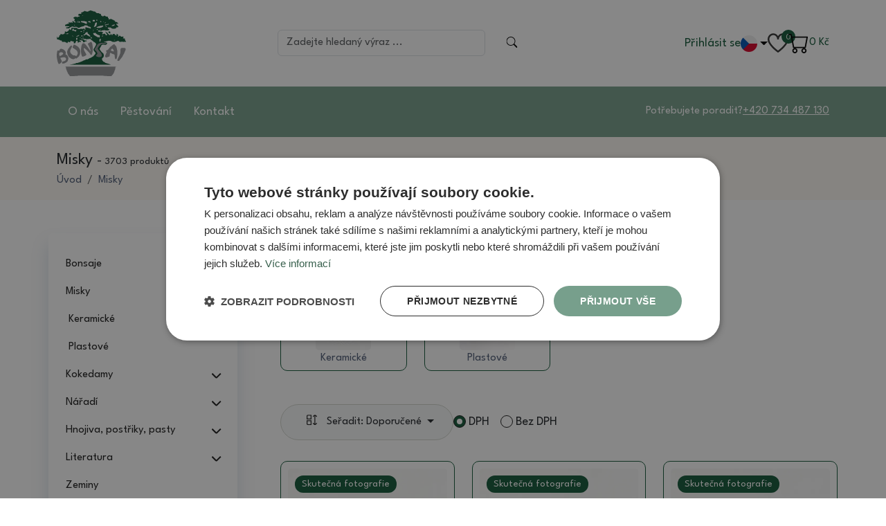

--- FILE ---
content_type: text/html; charset=UTF-8
request_url: https://www.e-bonsai.cz/misky-a-podmisky/keramicka-bonsai-miska-18-5-x-18-5-x-6-5-cm-barva-hneda-1.html
body_size: 21271
content:
<!DOCTYPE html>
<html lang="cs">
<head>
    <base href="https://www.e-bonsai.cz">
    <meta charset="utf-8">
    <meta name="viewport" content="width=device-width, initial-scale=1">
    <meta name="robots" content="index, follow">
    <meta name="description" content="Největší a nejstarší Bonsai centrum v ČR založeno 1979. Nejsme překupníci, ale přímo pěstitelé, vlastní 3 keramické dílny, více než 30000 bonsají skladem, výhradní zastoupení na bonsaj nářadí." />
    <meta name="keywords" content="">
    <meta name="author" content="E-bonsai.cz">
            <link rel="alternate" hreflang="cs-cz" href="https://www.e-bonsai.cz/misky-a-podmisky" />
                <link rel="canonical" href="https://www.e-bonsai.cz/misky-a-podmisky/keramicka-bonsai-miska-18-5-x-18-5-x-6-5-cm-barva-hneda-1.html" />
            <!-- DNS-prefetch external services - START -->
    <link rel="dns-prefetch" href="//fonts.googleapis.com" />
    <link rel="dns-prefetch" href="//fonts.gstatic.com" />
    <link rel="dns-prefetch" href="//connect.facebook.net" />
    <link rel="dns-prefetch" href="//google-analytics.com" />
    <link rel="dns-prefetch" href="//googletagmanager.com" />
    <!-- DNS-prefetch external services - END -->
    <!-- Preconnect external services - START -->
    <link rel="preconnect" href="//fonts.googleapis.com">
    <link rel="preconnect" href="//fonts.gstatic.com">
    <link rel="preconnect" href="//connect.facebook.net">
    <link rel="preconnect" href="//google-analytics.com">
    <link rel="preconnect" href="//googletagmanager.com">
    <!-- Preconnect external services - END -->

    <link href="bootstrap/css/bootstrap.min.css" rel="stylesheet" rel="preload" as="style">
    <link href="assets/css/style.css?v=4" rel="stylesheet" rel="preload" as="style">
    <link href="assets/css/custom.css?v=64" rel="stylesheet" rel="preload" as="style">
        <link rel="stylesheet" type="text/css" href="https://cdn.jsdelivr.net/npm/slick-carousel@1.8.1/slick/slick.css" />
    <link rel="stylesheet" type="text/css" href="assets/css/custom-carousel.css?v=1">
    <link href="css/jquery.smartsuggest.css" rel="stylesheet" rel="preload" as="style">
    <link rel="stylesheet" href="https://cdn.jsdelivr.net/npm/bootstrap-icons@1.11.3/font/bootstrap-icons.css" integrity="sha384-tViUnnbYAV00FLIhhi3v/dWt3Jxw4gZQcNoSCxCIFNJVCx7/D55/wXsrNIRANwdD" crossorigin="anonymous">

    <link rel="shortcut icon" href="assets/img/favicon.ico">

    <!-- Scripts-->
    <script src="assets/js/jquery-3.6.0.min.js"></script>
    <script src="assets/js/app.js?7"></script>

    
            <title>Misky  -  e-bonsai.cz</title>
        <meta property="og:title" content="Misky  - e-bonsai.cz" />
                    <link rel="next" href="/misky-a-podmisky/?filter&limit=16&page=2">
                    <meta property="og:description" content="Největší a nejstarší Bonsai centrum v ČR založeno 1979. Nejsme překupníci, ale přímo pěstitelé, vlastní 3 keramické dílny, více než 30000 bonsají skladem, výhradní zastoupení na bonsaj nářadí." />
    <meta property="og:type" content="website" />
    <meta property="og:site_name" content="e-bonsai.cz" />
    <meta property="og:url" content="https://www.e-bonsai.cz/misky-a-podmisky/keramicka-bonsai-miska-18-5-x-18-5-x-6-5-cm-barva-hneda-1.html" />
    <meta property="og:image" content="https://www.e-bonsai.cz/images/category/iENgrDwH_b.jpg" />
    <meta property="og:locale" content="cs_CZ" />

            <meta name="google-site-verification" content="SvvxqnGA0Xq7IGqtEC1VL80oP3yQ2m3wzSdoJb22YvI" />
        <meta name="google-site-verification" content="5s_YxQXTb_am7Mo04s3Vj3AMGB2SuoWxP5NB_5OzJEw" />
        <script>
        window.dataLayer = window.dataLayer || [];

        function gtag() {
            dataLayer.push(arguments);
        }
        gtag("consent", "default", {
            "ad_storage": "denied",
            "analytics_storage": "denied",
            "functionality_storage": "denied",
            "personalization_storage": "denied",
            "security_storage": "denied",
            "ad_personalization": "denied",
            "ad_user_data": "denied",
            "wait_for_update": 10000
        });
        gtag("set", "ads_data_redaction", true);
        dataLayer.push({
            "event": "defaultConsentsSet"
        });
    </script>

            <script type="text/javascript" charset="UTF-8" src="//cdn.cookie-script.com/s/47281a33744a2335e0305a0743cb40e3.js"></script>
                                            
    <!-- Google Tag Manager -->
    <script>
        (function(w, d, s, l, i) {
            w[l] = w[l] || [];
            w[l].push({
                    'gtm.start': new Date().getTime(),
                    event: 'gtm.js'
                }

            );
            var f = d.getElementsByTagName(s)[0],
                j = d.createElement(s),
                dl = l != 'dataLayer' ? '&l=' + l : '';
            j.async = true;
            j.src =
                'https://www.googletagmanager.com/gtm.js?id=' + i + dl;
            f.parentNode.insertBefore(j, f);
        })(window, document, 'script', 'dataLayer', 'GTM-WC5KPP8S');
    </script>
    <!-- End Google Tag Manager -->

</head>

<body>
            <!-- Google Tag Manager (noscript) -->
        <noscript><iframe src="https://www.googletagmanager.com/ns.html?id=GTM-WC5KPP8S"
                height="0" width="0" style="display:none;visibility:hidden"></iframe></noscript>
        <!-- End Google Tag Manager (noscript) -->
    
    <div class="controls-phone">
                    <div class="login">
                <a href="/prihlaseni" class="login">Přihlásit se</a>
            </div>
        
        <div class="dropdown lang-switcher">
            <button class="dropdown-toggle" type="button" id="dropdownMenuButton" data-bs-toggle="dropdown" aria-expanded="false">
                <img src="../images/flags/cz.svg" width="20px" height="20px" alt="CZ">
            </button>
            <ul class="dropdown-menu" aria-labelledby="dropdownMenuButton">
                                    <li><a class="dropdown-item" href="https://www.mojabonsai.sk/sk/misky-a-podmisky"><img src="../images/flags/sk.svg">SK</a></li>
                                    <li><a class="dropdown-item" href="https://www.e-bonsai.com/en/bowls-and-tray-of-water"><img src="../images/flags/gb.svg">EN</a></li>
                                    <li><a class="dropdown-item" href="https://www.e-bonsai.de/de/schalen-und-unterschalen"><img src="../images/flags/de.svg">DE</a></li>
                                    <li><a class="dropdown-item" href="https://www.e-bonsai.biz/pl/1-1-9"><img src="../images/flags/pl.svg">PL</a></li>
                                    <li><a class="dropdown-item" href="https://www.e-bonsai.hu/talak-50"><img src="../images/flags/hu.svg">HU</a></li>
                                    <li><a class="dropdown-item" href="https://www.e-bonsai.com/cuencos"><img src="../images/flags/es.svg">ES</a></li>
                                    <li><a class="dropdown-item" href="https://www.e-bonsai.at/schalen-50"><img src="../images/flags/at.svg">AT</a></li>
                                    <li><a class="dropdown-item" href="https://www.e-bonsai.fr/bols"><img src="../images/flags/fr.svg">FR</a></li>
                                    <li><a class="dropdown-item" href="https://www.e-bonsai.nl/schalen"><img src="../images/flags/nl.svg">NL</a></li>
                                    <li><a class="dropdown-item" href="https://www.e-bonsai.it/ciotole"><img src="../images/flags/it.svg">IT</a></li>
                            </ul>
        </div>
        <div class="wishlist">
            <a href="/oblibene-produkty">
                <img src="assets/img/wishlist.svg" class="img-responsive">
                <span class="compareAmount">0</span>
            </a>
        </div>
        <div class="topCart d-flex gap-4 align-items-center">
            <div class="cart">
    <a href="/kosik">
        <img src="assets/img/cart.svg" class="img-responsive">
            </a>
</div>
<div class="price-total">
    <a href="/kosik">0 
    <span class="header-cart-currency">Kč</a>
</div>        </div>
    </div>
    <header class="container-fluid p-0 sticky-top" id="main-header">
        <div class="top d-flex container">
            <div class="logotype">
                <a href="/"><img src="assets/img/logotype.svg" class="img-responsive" alt="header_logo-alt"></a>
            </div>
            <div class="search">
                <div class="search-form">
                    <form class="d-flex" role="search" action="/search">
                        <input
                            class="form-control me-2"
                            type="search"
                            name="search"
                            placeholder="Zadejte hledaný výraz ..."
                            aria-label="Search"
                            id="search-input"
                            autocomplete="off">
                        <button class="btn" type="submit">
                            <img src="assets/img/search.svg" class="img-responsive">
                        </button>
                    </form>

                    <div class="search-results d-none" id="search-results">
                        Zadejte prosím alespoň 3 znaky                    </div>
                </div>
            </div>
            <div class="controls">
                                    <div class="login">
                        <a href="/prihlaseni" class="login">Přihlásit se</a>
                    </div>
                                <div class="dropdown lang-switcher">

                    <!--
                    <div class="dropdown dropdown-language">
                        <button class="btn dropdown-toggle" id="dropdownPage2" type="button" data-bs-toggle="dropdown" aria-expanded="true" data-bs-display="static">
                                <span class="dropdown-right color-brand-3">
                                    <img src="images/eur.png" style="width:25px;vertical-align: middle;">                                    EUR</span>
                        </button>
                        <ul class="dropdown-menu dropdown-menu-light dropdown-menu-end" aria-labelledby="dropdownPage2" data-bs-popper="static">
                            <li><a onclick="window.location.href='?setCurrency=czk'" class="dropdown-item " href="/?setCurrency=czk"><img src="images/czk.png" style="width:25px;vertical-align: middle;"> CZK</a></li>
                            <li><a onclick="window.location.href='?setCurrency=eur'" class="dropdown-item " href="?setCurrency=eur"><img src="images/eur.png" style="width:25px;vertical-align: middle;"> EUR</a></li>
                        </ul>
                    </div>
                    -->

                    <button class="dropdown-toggle" type="button" id="dropdownMenuButton" data-bs-toggle="dropdown" aria-expanded="false">
                        <img src="../images/flags/cz.svg" width="24px" height="24px" alt="CZ">
                    </button>
                    <ul class="dropdown-menu" aria-labelledby="dropdownMenuButton">
                                                    <li><a class="dropdown-item" href="https://www.mojabonsai.sk/sk/misky-a-podmisky"><img src="../images/flags/sk.svg">SK</a></li>
                                                    <li><a class="dropdown-item" href="https://www.e-bonsai.com/en/bowls-and-tray-of-water"><img src="../images/flags/gb.svg">EN</a></li>
                                                    <li><a class="dropdown-item" href="https://www.e-bonsai.de/de/schalen-und-unterschalen"><img src="../images/flags/de.svg">DE</a></li>
                                                    <li><a class="dropdown-item" href="https://www.e-bonsai.biz/pl/1-1-9"><img src="../images/flags/pl.svg">PL</a></li>
                                                    <li><a class="dropdown-item" href="https://www.e-bonsai.hu/talak-50"><img src="../images/flags/hu.svg">HU</a></li>
                                                    <li><a class="dropdown-item" href="https://www.e-bonsai.com/cuencos"><img src="../images/flags/es.svg">ES</a></li>
                                                    <li><a class="dropdown-item" href="https://www.e-bonsai.at/schalen-50"><img src="../images/flags/at.svg">AT</a></li>
                                                    <li><a class="dropdown-item" href="https://www.e-bonsai.fr/bols"><img src="../images/flags/fr.svg">FR</a></li>
                                                    <li><a class="dropdown-item" href="https://www.e-bonsai.nl/schalen"><img src="../images/flags/nl.svg">NL</a></li>
                                                    <li><a class="dropdown-item" href="https://www.e-bonsai.it/ciotole"><img src="../images/flags/it.svg">IT</a></li>
                                            </ul>
                </div>

                <div class="wishlist">
                    <a href="/oblibene-produkty">
                        <img src="assets/img/wishlist.svg" class="img-responsive">
                        <span class="compareAmount">0</span>
                    </a>
                </div>
                <div class="topCart d-flex gap-4 align-items-center">
                    <div class="cart">
    <a href="/kosik">
        <img src="assets/img/cart.svg" class="img-responsive">
            </a>
</div>
<div class="price-total">
    <a href="/kosik">0 
    <span class="header-cart-currency">Kč</a>
</div>                </div>
            </div>
            <div class="navbar nav-phone" role="navigation">
                <div class="navbar-header">
                    <button type="button" class="navbar-toggle">
                        <img src="assets/img/hamburger.svg" class="img-responsive" alt="Menu">
                    </button>
                </div>
                <div class="navbar-collapse">
                    <ul class="nav nav-pills flex-column mb-sm-auto mb-0 align-items-center align-items-sm-start left-panel-nav mt-5" id="menu">
                        
                            
                                                            <li class="li-submenu">
                                    <div class="d-flex justify-content-between">
                                        <a href="bonsaje" class="nav-link px-0 d-flex">
                                            <span>Bonsaje</span>
                                        </a>
                                        <div data-bs-toggle="collapse" data-bs-target="#878965">
                                            <img src="assets/img/chevron-right.svg">
                                        </div>
                                    </div>
                                    <ul class="collapse nav flex-column ms-1" id="878965" data-bs-parent="#menu">
                                                                                    <li class="w-100 submenu-link">
                                                <a href="bonsaje/pokojove" class="nav-link px-0">
                                                    Pokojové bonsaje                                                </a>
                                            </li>
                                                                                    <li class="w-100 submenu-link">
                                                <a href="bonsaje/venkovni" class="nav-link px-0">
                                                    Venkovní bonsaje                                                </a>
                                            </li>
                                                                                    <li class="w-100 submenu-link">
                                                <a href="yamadori" class="nav-link px-0">
                                                    Yamadori                                                </a>
                                            </li>
                                                                            </ul>
                                </li>
                                                    
                            
                                                            <li class="li-submenu">
                                    <div class="d-flex justify-content-between">
                                        <a href="misky-a-podmisky" class="nav-link px-0 d-flex">
                                            <span>Misky </span>
                                        </a>
                                        <div data-bs-toggle="collapse" data-bs-target="#879195">
                                            <img src="assets/img/chevron-right.svg">
                                        </div>
                                    </div>
                                    <ul class="collapse nav flex-column ms-1" id="879195" data-bs-parent="#menu">
                                                                                    <li class="w-100 submenu-link">
                                                <a href="misky-a-podmisky/keramicke/miska-10-20-cm" class="nav-link px-0">
                                                    Keramické                                                </a>
                                            </li>
                                                                                    <li class="w-100 submenu-link">
                                                <a href="misky-a-podmisky/plastove/misky" class="nav-link px-0">
                                                    Plastové                                                </a>
                                            </li>
                                                                            </ul>
                                </li>
                                                    
                            
                                                            <li class="li-submenu">
                                    <div class="d-flex justify-content-between">
                                        <a href="kokedamy" class="nav-link px-0 d-flex">
                                            <span>Kokedamy</span>
                                        </a>
                                        <div data-bs-toggle="collapse" data-bs-target="#879680">
                                            <img src="assets/img/chevron-right.svg">
                                        </div>
                                    </div>
                                    <ul class="collapse nav flex-column ms-1" id="879680" data-bs-parent="#menu">
                                                                                    <li class="w-100 submenu-link">
                                                <a href="kokedamy/kokedamy-mechove-v-keramice" class="nav-link px-0">
                                                    Kokedamy - mechové, v keramice                                                </a>
                                            </li>
                                                                                    <li class="w-100 submenu-link">
                                                <a href="kokedamy/zeminy-na-kokedamy" class="nav-link px-0">
                                                    Zeminy na kokedamy                                                </a>
                                            </li>
                                                                                    <li class="w-100 submenu-link">
                                                <a href="kokedamy/hnojiva-na-kokedamy" class="nav-link px-0">
                                                    Hnojiva na kokedamy                                                </a>
                                            </li>
                                                                                    <li class="w-100 submenu-link">
                                                <a href="kokedamy/misky-na-kokedamy" class="nav-link px-0">
                                                    Misky na kokedamy                                                </a>
                                            </li>
                                                                            </ul>
                                </li>
                                                    
                            
                                                            <li class="li-submenu">
                                    <div class="d-flex justify-content-between">
                                        <a href="naradi" class="nav-link px-0 d-flex">
                                            <span>Nářadí</span>
                                        </a>
                                        <div data-bs-toggle="collapse" data-bs-target="#879240">
                                            <img src="assets/img/chevron-right.svg">
                                        </div>
                                    </div>
                                    <ul class="collapse nav flex-column ms-1" id="879240" data-bs-parent="#menu">
                                                                                    <li class="w-100 submenu-link">
                                                <a href="naradi/bonsai-master-tools" class="nav-link px-0">
                                                    Bonsai Master Tools                                                </a>
                                            </li>
                                                                                    <li class="w-100 submenu-link">
                                                <a href="naradi/naradi-ryuga" class="nav-link px-0">
                                                    Ryuga                                                </a>
                                            </li>
                                                                                    <li class="w-100 submenu-link">
                                                <a href="naradi/masakuni" class="nav-link px-0">
                                                    Masakuni                                                </a>
                                            </li>
                                                                                    <li class="w-100 submenu-link">
                                                <a href="naradi/cinske" class="nav-link px-0">
                                                    Čínské                                                </a>
                                            </li>
                                                                                    <li class="w-100 submenu-link">
                                                <a href="naradi/dlata-noze" class="nav-link px-0">
                                                    Dláta, nože                                                </a>
                                            </li>
                                                                                    <li class="w-100 submenu-link">
                                                <a href="naradi/ostatni" class="nav-link px-0">
                                                    Ostatní                                                </a>
                                            </li>
                                                                                    <li class="w-100 submenu-link">
                                                <a href="popisky" class="nav-link px-0">
                                                    Popisky                                                </a>
                                            </li>
                                                                                    <li class="w-100 submenu-link">
                                                <a href="otocne-stolky" class="nav-link px-0">
                                                    Otočné stolky a točny                                                </a>
                                            </li>
                                                                                    <li class="w-100 submenu-link">
                                                <a href="konvicky-na-zalevani" class="nav-link px-0">
                                                    Konve na zalévání                                                </a>
                                            </li>
                                                                            </ul>
                                </li>
                                                    
                            
                                                            <li class="li-submenu">
                                    <div class="d-flex justify-content-between">
                                        <a href="chemie-a-hnojiva/postriky" class="nav-link px-0 d-flex">
                                            <span>Hnojiva, postřiky, pasty</span>
                                        </a>
                                        <div data-bs-toggle="collapse" data-bs-target="#879345">
                                            <img src="assets/img/chevron-right.svg">
                                        </div>
                                    </div>
                                    <ul class="collapse nav flex-column ms-1" id="879345" data-bs-parent="#menu">
                                                                                    <li class="w-100 submenu-link">
                                                <a href="chemie-a-hnojiva/hnojiva" class="nav-link px-0">
                                                    Hnojiva na bonsaje                                                </a>
                                            </li>
                                                                                    <li class="w-100 submenu-link">
                                                <a href="chemie-a-hnojiva/tmely-a-laky" class="nav-link px-0">
                                                    Tmely na ošetření ran                                                </a>
                                            </li>
                                                                                    <li class="w-100 submenu-link">
                                                <a href="chemie-a-hnojiva/stimulatory" class="nav-link px-0">
                                                    Stimulátory                                                </a>
                                            </li>
                                                                                    <li class="w-100 submenu-link">
                                                <a href="chemie-a-hnojiva/lesky" class="nav-link px-0">
                                                    Lesk na listy                                                </a>
                                            </li>
                                                                                    <li class="w-100 submenu-link">
                                                <a href="chemie-a-hnojiva/pripravek-na-jin" class="nav-link px-0">
                                                    Přípravek na JIN                                                </a>
                                            </li>
                                                                                    <li class="w-100 submenu-link">
                                                <a href="chemie-a-hnojiva/postriky/postriky" class="nav-link px-0">
                                                    Postřiky                                                </a>
                                            </li>
                                                                            </ul>
                                </li>
                                                    
                            
                                                            <li class="li-submenu">
                                    <div class="d-flex justify-content-between">
                                        <a href="literatura" class="nav-link px-0 d-flex">
                                            <span>Literatura</span>
                                        </a>
                                        <div data-bs-toggle="collapse" data-bs-target="#879385">
                                            <img src="assets/img/chevron-right.svg">
                                        </div>
                                    </div>
                                    <ul class="collapse nav flex-column ms-1" id="879385" data-bs-parent="#menu">
                                                                                    <li class="w-100 submenu-link">
                                                <a href="literatura/knihy/ceske" class="nav-link px-0">
                                                    Knihy a časopisy                                                </a>
                                            </li>
                                                                                    <li class="w-100 submenu-link">
                                                <a href="literatura/kalendare" class="nav-link px-0">
                                                    Kalendáře                                                </a>
                                            </li>
                                                                            </ul>
                                </li>
                                                    
                                                            <li class="nav-item">
                                    <a href="zeminy" class="nav-link align-middle px-0">
                                        Zeminy                                    </a>
                                </li>
                            
                                                    
                                                            <li class="nav-item">
                                    <a href="tvarovaci-draty" class="nav-link align-middle px-0">
                                        Tvarovací dráty                                    </a>
                                </li>
                            
                                                    
                                                            <li class="nav-item">
                                    <a href="darkove-poukazy" class="nav-link align-middle px-0">
                                        Dárkové poukazy                                    </a>
                                </li>
                            
                                                    
                                                            <li class="nav-item">
                                    <a href="kaligrafie" class="nav-link align-middle px-0">
                                        Kaligrafie                                    </a>
                                </li>
                            
                                                    
                                                            <li class="nav-item">
                                    <a href="hrizeni-mnozeni" class="nav-link align-middle px-0">
                                        Hřížení, Množení                                    </a>
                                </li>
                            
                                                    
                            
                                                            <li class="li-submenu">
                                    <div class="d-flex justify-content-between">
                                        <a href="drevene-podstavce" class="nav-link px-0 d-flex">
                                            <span>Dřevěné a plastové podstavce</span>
                                        </a>
                                        <div data-bs-toggle="collapse" data-bs-target="#879445">
                                            <img src="assets/img/chevron-right.svg">
                                        </div>
                                    </div>
                                    <ul class="collapse nav flex-column ms-1" id="879445" data-bs-parent="#menu">
                                                                                    <li class="w-100 submenu-link">
                                                <a href="drevene-podstavce/s-podmiskou" class="nav-link px-0">
                                                    S podmiskou                                                </a>
                                            </li>
                                                                                    <li class="w-100 submenu-link">
                                                <a href="drevene-podstavce/bez-podmisky" class="nav-link px-0">
                                                    Dřevěné podstavce                                                </a>
                                            </li>
                                                                            </ul>
                                </li>
                                                    
                                                            <li class="nav-item">
                                    <a href="budhove-a-draci" class="nav-link align-middle px-0">
                                        Budhové a draci                                    </a>
                                </li>
                            
                                                    
                                                            <li class="nav-item">
                                    <a href="suiseki" class="nav-link align-middle px-0">
                                        Suiseki                                    </a>
                                </li>
                            
                                                    
                                                            <li class="nav-item">
                                    <a href="bambusove-zvonkohry/kovove-zvonky" class="nav-link align-middle px-0">
                                        Zvonkohry                                    </a>
                                </li>
                            
                                                    
                                                            <li class="nav-item">
                                    <a href="keramicke-figurky" class="nav-link align-middle px-0">
                                        Keramické figurky                                    </a>
                                </li>
                            
                                                    
                            
                                                            <li class="li-submenu">
                                    <div class="d-flex justify-content-between">
                                        <a href="category-160" class="nav-link px-0 d-flex">
                                            <span>Frézky na mrtvé dřevo</span>
                                        </a>
                                        <div data-bs-toggle="collapse" data-bs-target="#1790648">
                                            <img src="assets/img/chevron-right.svg">
                                        </div>
                                    </div>
                                    <ul class="collapse nav flex-column ms-1" id="1790648" data-bs-parent="#menu">
                                                                                    <li class="w-100 submenu-link">
                                                <a href="category-161" class="nav-link px-0">
                                                    3,2 mm                                                </a>
                                            </li>
                                                                                    <li class="w-100 submenu-link">
                                                <a href="category-162" class="nav-link px-0">
                                                    2,3 mm                                                </a>
                                            </li>
                                                                            </ul>
                                </li>
                                                                        </ul>
                </div>
            </div>
        </div>
        <div class="container-fluid bottom">
            <div class="container d-flex">
                <div class="nav">
                    <ul class="nav">
                                                    <li class="nav-item">
                                <a class="nav-link <!--active-->" href="o-nas">O nás</a>
                            </li>
                                                    <li class="nav-item">
                                <a class="nav-link <!--active-->" href="pestovani">Pěstování</a>
                            </li>
                                                    <li class="nav-item">
                                <a class="nav-link <!--active-->" href="kontakt">Kontakt</a>
                            </li>
                                            </ul>
                </div>
                <div class="help d-flex">
                    <span>Potřebujete poradit?</span>
                    <a href="tel:+420 734 487 130 ">
                        +420 734 487 130                     </a>
                </div>
            </div>
        </div>
    </header>
<div class="container-fluid breadcrumb-container">
    <div class="container">
        <div>
            <span class="category-name">Misky </span>
            -
            <span class="stock">3703 produktů</span>
        </div>
        <nav aria-label="breadcrumb">
            <ol class="breadcrumb" itemprop="breadcrumb" itemscope itemtype="http://schema.org/BreadcrumbList">
                <li class="breadcrumb-item">
                    <a href="/">Úvod</a>
                </li>
                                                            <li itemprop="itemListElement" itemscope itemtype="https://schema.org/ListItem" class="breadcrumb-item" aria-current="page">
                            <a itemprop="item" class="active" href="misky-a-podmisky">
                                <span itemprop="name">Misky </span>
                            </a>
                            <meta itemprop="link" content="https://www.e-bonsai.cz/misky-a-podmisky/keramicka-bonsai-miska-18-5-x-18-5-x-6-5-cm-barva-hneda-1.html" />
                            <meta itemprop="position" content="2" />
                        </li>
                                                </ol>
        </nav>
    </div>
</div>

<div class="container mt-5">
    <div class="row">
        <div class="col-12 col-sm-3 left-panel order-2 order-sm-1" id="categorySidebar">
                <ul class="nav nav-pills flex-column mb-sm-auto mb-0 align-items-center align-items-sm-start left-panel-nav" id="menu">
        
    
            <li class="li-submenu">
            <div class="d-flex justify-content-between align-items-center">
                <a href="bonsaje" class="nav-link px-0 d-flex">
                    <span>Bonsaje</span>
                </a>
                <div data-bs-toggle="collapse" data-bs-target="#878965">
                    <img src="assets/img/chevron-right.svg">
                </div>
            </div>
            <ul class="collapse nav flex-column ms-1 " id="878965" data-bs-parent="#menu">
                                    <li class="w-100 submenu-link">
                        <a href="bonsaje/pokojove" class="nav-link px-0">
                            Pokojové bonsaje                        </a>
                    </li>
                                    <li class="w-100 submenu-link">
                        <a href="bonsaje/venkovni" class="nav-link px-0">
                            Venkovní bonsaje                        </a>
                    </li>
                                    <li class="w-100 submenu-link">
                        <a href="yamadori" class="nav-link px-0">
                            Yamadori                        </a>
                    </li>
                            </ul>
        </li>
    
    
            <li class="li-submenu">
            <div class="d-flex justify-content-between align-items-center">
                <a href="misky-a-podmisky" class="nav-link px-0 d-flex">
                    <span>Misky </span>
                </a>
                <div data-bs-toggle="collapse" data-bs-target="#879195">
                    <img src="assets/img/chevron-right.svg">
                </div>
            </div>
            <ul class="collapse nav flex-column ms-1 show" id="879195" data-bs-parent="#menu">
                                    <li class="w-100 submenu-link">
                        <a href="misky-a-podmisky/keramicke/miska-10-20-cm" class="nav-link px-0">
                            Keramické                        </a>
                    </li>
                                    <li class="w-100 submenu-link">
                        <a href="misky-a-podmisky/plastove/misky" class="nav-link px-0">
                            Plastové                        </a>
                    </li>
                            </ul>
        </li>
    
    
            <li class="li-submenu">
            <div class="d-flex justify-content-between align-items-center">
                <a href="kokedamy" class="nav-link px-0 d-flex">
                    <span>Kokedamy</span>
                </a>
                <div data-bs-toggle="collapse" data-bs-target="#879680">
                    <img src="assets/img/chevron-right.svg">
                </div>
            </div>
            <ul class="collapse nav flex-column ms-1 " id="879680" data-bs-parent="#menu">
                                    <li class="w-100 submenu-link">
                        <a href="kokedamy/kokedamy-mechove-v-keramice" class="nav-link px-0">
                            Kokedamy - mechové, v keramice                        </a>
                    </li>
                                    <li class="w-100 submenu-link">
                        <a href="kokedamy/zeminy-na-kokedamy" class="nav-link px-0">
                            Zeminy na kokedamy                        </a>
                    </li>
                                    <li class="w-100 submenu-link">
                        <a href="kokedamy/hnojiva-na-kokedamy" class="nav-link px-0">
                            Hnojiva na kokedamy                        </a>
                    </li>
                                    <li class="w-100 submenu-link">
                        <a href="kokedamy/misky-na-kokedamy" class="nav-link px-0">
                            Misky na kokedamy                        </a>
                    </li>
                            </ul>
        </li>
    
    
            <li class="li-submenu">
            <div class="d-flex justify-content-between align-items-center">
                <a href="naradi" class="nav-link px-0 d-flex">
                    <span>Nářadí</span>
                </a>
                <div data-bs-toggle="collapse" data-bs-target="#879240">
                    <img src="assets/img/chevron-right.svg">
                </div>
            </div>
            <ul class="collapse nav flex-column ms-1 " id="879240" data-bs-parent="#menu">
                                    <li class="w-100 submenu-link">
                        <a href="naradi/bonsai-master-tools" class="nav-link px-0">
                            Bonsai Master Tools                        </a>
                    </li>
                                    <li class="w-100 submenu-link">
                        <a href="naradi/naradi-ryuga" class="nav-link px-0">
                            Ryuga                        </a>
                    </li>
                                    <li class="w-100 submenu-link">
                        <a href="naradi/masakuni" class="nav-link px-0">
                            Masakuni                        </a>
                    </li>
                                    <li class="w-100 submenu-link">
                        <a href="naradi/cinske" class="nav-link px-0">
                            Čínské                        </a>
                    </li>
                                    <li class="w-100 submenu-link">
                        <a href="naradi/dlata-noze" class="nav-link px-0">
                            Dláta, nože                        </a>
                    </li>
                                    <li class="w-100 submenu-link">
                        <a href="naradi/ostatni" class="nav-link px-0">
                            Ostatní                        </a>
                    </li>
                                    <li class="w-100 submenu-link">
                        <a href="popisky" class="nav-link px-0">
                            Popisky                        </a>
                    </li>
                                    <li class="w-100 submenu-link">
                        <a href="otocne-stolky" class="nav-link px-0">
                            Otočné stolky a točny                        </a>
                    </li>
                                    <li class="w-100 submenu-link">
                        <a href="konvicky-na-zalevani" class="nav-link px-0">
                            Konve na zalévání                        </a>
                    </li>
                            </ul>
        </li>
    
    
            <li class="li-submenu">
            <div class="d-flex justify-content-between align-items-center">
                <a href="chemie-a-hnojiva/postriky" class="nav-link px-0 d-flex">
                    <span>Hnojiva, postřiky, pasty</span>
                </a>
                <div data-bs-toggle="collapse" data-bs-target="#879345">
                    <img src="assets/img/chevron-right.svg">
                </div>
            </div>
            <ul class="collapse nav flex-column ms-1 " id="879345" data-bs-parent="#menu">
                                    <li class="w-100 submenu-link">
                        <a href="chemie-a-hnojiva/hnojiva" class="nav-link px-0">
                            Hnojiva na bonsaje                        </a>
                    </li>
                                    <li class="w-100 submenu-link">
                        <a href="chemie-a-hnojiva/tmely-a-laky" class="nav-link px-0">
                            Tmely na ošetření ran                        </a>
                    </li>
                                    <li class="w-100 submenu-link">
                        <a href="chemie-a-hnojiva/stimulatory" class="nav-link px-0">
                            Stimulátory                        </a>
                    </li>
                                    <li class="w-100 submenu-link">
                        <a href="chemie-a-hnojiva/lesky" class="nav-link px-0">
                            Lesk na listy                        </a>
                    </li>
                                    <li class="w-100 submenu-link">
                        <a href="chemie-a-hnojiva/pripravek-na-jin" class="nav-link px-0">
                            Přípravek na JIN                        </a>
                    </li>
                                    <li class="w-100 submenu-link">
                        <a href="chemie-a-hnojiva/postriky/postriky" class="nav-link px-0">
                            Postřiky                        </a>
                    </li>
                            </ul>
        </li>
    
    
            <li class="li-submenu">
            <div class="d-flex justify-content-between align-items-center">
                <a href="literatura" class="nav-link px-0 d-flex">
                    <span>Literatura</span>
                </a>
                <div data-bs-toggle="collapse" data-bs-target="#879385">
                    <img src="assets/img/chevron-right.svg">
                </div>
            </div>
            <ul class="collapse nav flex-column ms-1 " id="879385" data-bs-parent="#menu">
                                    <li class="w-100 submenu-link">
                        <a href="literatura/knihy/ceske" class="nav-link px-0">
                            Knihy a časopisy                        </a>
                    </li>
                                    <li class="w-100 submenu-link">
                        <a href="literatura/kalendare" class="nav-link px-0">
                            Kalendáře                        </a>
                    </li>
                            </ul>
        </li>
    
            <li class="nav-item">
            <a href="zeminy" class="nav-link align-middle px-0">
                Zeminy            </a>
        </li>
    
    
            <li class="nav-item">
            <a href="tvarovaci-draty" class="nav-link align-middle px-0">
                Tvarovací dráty            </a>
        </li>
    
    
            <li class="nav-item">
            <a href="darkove-poukazy" class="nav-link align-middle px-0">
                Dárkové poukazy            </a>
        </li>
    
    
            <li class="nav-item">
            <a href="kaligrafie" class="nav-link align-middle px-0">
                Kaligrafie            </a>
        </li>
    
    
            <li class="nav-item">
            <a href="hrizeni-mnozeni" class="nav-link align-middle px-0">
                Hřížení, Množení            </a>
        </li>
    
    
    
            <li class="li-submenu">
            <div class="d-flex justify-content-between align-items-center">
                <a href="drevene-podstavce" class="nav-link px-0 d-flex">
                    <span>Dřevěné a plastové podstavce</span>
                </a>
                <div data-bs-toggle="collapse" data-bs-target="#879445">
                    <img src="assets/img/chevron-right.svg">
                </div>
            </div>
            <ul class="collapse nav flex-column ms-1 " id="879445" data-bs-parent="#menu">
                                    <li class="w-100 submenu-link">
                        <a href="drevene-podstavce/s-podmiskou" class="nav-link px-0">
                            S podmiskou                        </a>
                    </li>
                                    <li class="w-100 submenu-link">
                        <a href="drevene-podstavce/bez-podmisky" class="nav-link px-0">
                            Dřevěné podstavce                        </a>
                    </li>
                            </ul>
        </li>
    
            <li class="nav-item">
            <a href="budhove-a-draci" class="nav-link align-middle px-0">
                Budhové a draci            </a>
        </li>
    
    
            <li class="nav-item">
            <a href="suiseki" class="nav-link align-middle px-0">
                Suiseki            </a>
        </li>
    
    
            <li class="nav-item">
            <a href="bambusove-zvonkohry/kovove-zvonky" class="nav-link align-middle px-0">
                Zvonkohry            </a>
        </li>
    
    
            <li class="nav-item">
            <a href="keramicke-figurky" class="nav-link align-middle px-0">
                Keramické figurky            </a>
        </li>
    
    
    
            <li class="li-submenu">
            <div class="d-flex justify-content-between align-items-center">
                <a href="category-160" class="nav-link px-0 d-flex">
                    <span>Frézky na mrtvé dřevo</span>
                </a>
                <div data-bs-toggle="collapse" data-bs-target="#1790648">
                    <img src="assets/img/chevron-right.svg">
                </div>
            </div>
            <ul class="collapse nav flex-column ms-1 " id="1790648" data-bs-parent="#menu">
                                    <li class="w-100 submenu-link">
                        <a href="category-161" class="nav-link px-0">
                            3,2 mm                        </a>
                    </li>
                                    <li class="w-100 submenu-link">
                        <a href="category-162" class="nav-link px-0">
                            2,3 mm                        </a>
                    </li>
                            </ul>
        </li>
        </ul>
<div class="left-panel-filter-section">
    <div class="left-panel-filter-section-container">
        <h4>Filtry</h4>

        
            <h5>Barva</h5>
            <div class="category-filter">

                            <div class="form">
                    <label class="form-check-label d-flex align-items-center" for="parval_884">
                        <input class="form-check-input me-2 filterData parameter par_apply" id="cb_p84s" id="parval_884" name="par[11][884]"  type="checkbox">
                        bilohnědá (1)
                    </label>
                </div>

                            <div class="form">
                    <label class="form-check-label d-flex align-items-center" for="parval_755">
                        <input class="form-check-input me-2 filterData parameter par_apply" id="cb_fFpN" id="parval_755" name="par[11][755]"  type="checkbox">
                        praskaná (4)
                    </label>
                </div>

                            <div class="form">
                    <label class="form-check-label d-flex align-items-center" for="parval_696">
                        <input class="form-check-input me-2 filterData parameter par_apply" id="cb_RYOD" id="parval_696" name="par[11][696]"  type="checkbox">
                        žlutá (133)
                    </label>
                </div>

                            <div class="form">
                    <label class="form-check-label d-flex align-items-center" for="parval_1099">
                        <input class="form-check-input me-2 filterData parameter par_apply" id="cb_hYUL" id="parval_1099" name="par[11][1099]"  type="checkbox">
                        žlutooranžová (1)
                    </label>
                </div>

                            <div class="form">
                    <label class="form-check-label d-flex align-items-center" for="parval_646">
                        <input class="form-check-input me-2 filterData parameter par_apply" id="cb_nAKG" id="parval_646" name="par[11][646]"  type="checkbox">
                        oranžová (130)
                    </label>
                </div>

                            <div class="form">
                    <label class="form-check-label d-flex align-items-center" for="parval_641">
                        <input class="form-check-input me-2 filterData parameter par_apply" id="cb_05XP" id="parval_641" name="par[11][641]"  type="checkbox">
                        zlatá (2)
                    </label>
                </div>

                            <div class="form">
                    <label class="form-check-label d-flex align-items-center" for="parval_630">
                        <input class="form-check-input me-2 filterData parameter par_apply" id="cb_0IFv" id="parval_630" name="par[11][630]"  type="checkbox">
                        modrá (526)
                    </label>
                </div>

                            <div class="form">
                    <label class="form-check-label d-flex align-items-center" for="parval_667">
                        <input class="form-check-input me-2 filterData parameter par_apply" id="cb_8XUR" id="parval_667" name="par[11][667]"  type="checkbox">
                        modrobéžová (3)
                    </label>
                </div>

                            <div class="form">
                    <label class="form-check-label d-flex align-items-center" for="parval_838">
                        <input class="form-check-input me-2 filterData parameter par_apply" id="cb_QJ13" id="parval_838" name="par[11][838]"  type="checkbox">
                        hnědomodrá (3)
                    </label>
                </div>

                            <div class="form">
                    <label class="form-check-label d-flex align-items-center" for="parval_841">
                        <input class="form-check-input me-2 filterData parameter par_apply" id="cb_fwyX" id="parval_841" name="par[11][841]"  type="checkbox">
                        modrobílá (7)
                    </label>
                </div>

                            <div class="form">
                    <label class="form-check-label d-flex align-items-center" for="parval_896">
                        <input class="form-check-input me-2 filterData parameter par_apply" id="cb_yaOj" id="parval_896" name="par[11][896]"  type="checkbox">
                        modročerná (2)
                    </label>
                </div>

                            <div class="form">
                    <label class="form-check-label d-flex align-items-center" for="parval_945">
                        <input class="form-check-input me-2 filterData parameter par_apply" id="cb_F8kO" id="parval_945" name="par[11][945]"  type="checkbox">
                        cihlová (46)
                    </label>
                </div>

                            <div class="form">
                    <label class="form-check-label d-flex align-items-center" for="parval_624">
                        <input class="form-check-input me-2 filterData parameter par_apply" id="cb_GQaF" id="parval_624" name="par[11][624]"  type="checkbox">
                        Hnědá (823)
                    </label>
                </div>

                            <div class="form">
                    <label class="form-check-label d-flex align-items-center" for="parval_840">
                        <input class="form-check-input me-2 filterData parameter par_apply" id="cb_tSLY" id="parval_840" name="par[11][840]"  type="checkbox">
                        hnědobílá (1)
                    </label>
                </div>

                            <div class="form">
                    <label class="form-check-label d-flex align-items-center" for="parval_877">
                        <input class="form-check-input me-2 filterData parameter par_apply" id="cb_oiXP" id="parval_877" name="par[11][877]"  type="checkbox">
                        hnědočerná (7)
                    </label>
                </div>

                            <div class="form">
                    <label class="form-check-label d-flex align-items-center" for="parval_1064">
                        <input class="form-check-input me-2 filterData parameter par_apply" id="cb_gwA2" id="parval_1064" name="par[11][1064]"  type="checkbox">
                        hnědookrová (69)
                    </label>
                </div>

                            <div class="form">
                    <label class="form-check-label d-flex align-items-center" for="parval_687">
                        <input class="form-check-input me-2 filterData parameter par_apply" id="cb_Ka7k" id="parval_687" name="par[11][687]"  type="checkbox">
                        hnědozelená (8)
                    </label>
                </div>

                            <div class="form">
                    <label class="form-check-label d-flex align-items-center" for="parval_934">
                        <input class="form-check-input me-2 filterData parameter par_apply" id="cb_sgru" id="parval_934" name="par[11][934]"  type="checkbox">
                        hnědořůžová (1)
                    </label>
                </div>

                            <div class="form">
                    <label class="form-check-label d-flex align-items-center" for="parval_668">
                        <input class="form-check-input me-2 filterData parameter par_apply" id="cb_BSlo" id="parval_668" name="par[11][668]"  type="checkbox">
                        hnědočervená (7)
                    </label>
                </div>

                            <div class="form">
                    <label class="form-check-label d-flex align-items-center" for="parval_959">
                        <input class="form-check-input me-2 filterData parameter par_apply" id="cb_CLBm" id="parval_959" name="par[11][959]"  type="checkbox">
                        barva (2)
                    </label>
                </div>

                            <div class="form">
                    <label class="form-check-label d-flex align-items-center" for="parval_682">
                        <input class="form-check-input me-2 filterData parameter par_apply" id="cb_wgeg" id="parval_682" name="par[11][682]"  type="checkbox">
                        béžová (191)
                    </label>
                </div>

                            <div class="form">
                    <label class="form-check-label d-flex align-items-center" for="parval_752">
                        <input class="form-check-input me-2 filterData parameter par_apply" id="cb_XctB" id="parval_752" name="par[11][752]"  type="checkbox">
                        béžovohnědá (1)
                    </label>
                </div>

                            <div class="form">
                    <label class="form-check-label d-flex align-items-center" for="parval_1004">
                        <input class="form-check-input me-2 filterData parameter par_apply" id="cb_2z8G" id="parval_1004" name="par[11][1004]"  type="checkbox">
                        béžovozelená (1)
                    </label>
                </div>

                            <div class="form">
                    <label class="form-check-label d-flex align-items-center" for="parval_1129">
                        <input class="form-check-input me-2 filterData parameter par_apply" id="cb_Vm6j" id="parval_1129" name="par[11][1129]"  type="checkbox">
                        bíložlutá (1)
                    </label>
                </div>

                            <div class="form">
                    <label class="form-check-label d-flex align-items-center" for="parval_683">
                        <input class="form-check-input me-2 filterData parameter par_apply" id="cb_fDE7" id="parval_683" name="par[11][683]"  type="checkbox">
                        bílá (85)
                    </label>
                </div>

                            <div class="form">
                    <label class="form-check-label d-flex align-items-center" for="parval_1097">
                        <input class="form-check-input me-2 filterData parameter par_apply" id="cb_k6wB" id="parval_1097" name="par[11][1097]"  type="checkbox">
                        bilozelená (1)
                    </label>
                </div>

                            <div class="form">
                    <label class="form-check-label d-flex align-items-center" for="parval_637">
                        <input class="form-check-input me-2 filterData parameter par_apply" id="cb_K109" id="parval_637" name="par[11][637]"  type="checkbox">
                        černá (67)
                    </label>
                </div>

                            <div class="form">
                    <label class="form-check-label d-flex align-items-center" for="parval_685">
                        <input class="form-check-input me-2 filterData parameter par_apply" id="cb_dxlk" id="parval_685" name="par[11][685]"  type="checkbox">
                        černá matná (1)
                    </label>
                </div>

                            <div class="form">
                    <label class="form-check-label d-flex align-items-center" for="parval_878">
                        <input class="form-check-input me-2 filterData parameter par_apply" id="cb_aNUH" id="parval_878" name="par[11][878]"  type="checkbox">
                        černohnědá (4)
                    </label>
                </div>

                            <div class="form">
                    <label class="form-check-label d-flex align-items-center" for="parval_715">
                        <input class="form-check-input me-2 filterData parameter par_apply" id="cb_kBLq" id="parval_715" name="par[11][715]"  type="checkbox">
                        modrohnědá (1)
                    </label>
                </div>

                            <div class="form">
                    <label class="form-check-label d-flex align-items-center" for="parval_664">
                        <input class="form-check-input me-2 filterData parameter par_apply" id="cb_PTXy" id="parval_664" name="par[11][664]"  type="checkbox">
                        modrozelená (8)
                    </label>
                </div>

                            <div class="form">
                    <label class="form-check-label d-flex align-items-center" for="parval_851">
                        <input class="form-check-input me-2 filterData parameter par_apply" id="cb_NVeT" id="parval_851" name="par[11][851]"  type="checkbox">
                        zelenomodrá (3)
                    </label>
                </div>

                            <div class="form">
                    <label class="form-check-label d-flex align-items-center" for="parval_873">
                        <input class="form-check-input me-2 filterData parameter par_apply" id="cb_QvGx" id="parval_873" name="par[11][873]"  type="checkbox">
                        bordó (2)
                    </label>
                </div>

                            <div class="form">
                    <label class="form-check-label d-flex align-items-center" for="parval_883">
                        <input class="form-check-input me-2 filterData parameter par_apply" id="cb_IiWn" id="parval_883" name="par[11][883]"  type="checkbox">
                        vínová (144)
                    </label>
                </div>

                            <div class="form">
                    <label class="form-check-label d-flex align-items-center" for="parval_1081">
                        <input class="form-check-input me-2 filterData parameter par_apply" id="cb_7XUK" id="parval_1081" name="par[11][1081]"  type="checkbox">
                        vínovohnědá (7)
                    </label>
                </div>

                            <div class="form">
                    <label class="form-check-label d-flex align-items-center" for="parval_1078">
                        <input class="form-check-input me-2 filterData parameter par_apply" id="cb_QQ7x" id="parval_1078" name="par[11][1078]"  type="checkbox">
                        vínovobílá (1)
                    </label>
                </div>

                            <div class="form">
                    <label class="form-check-label d-flex align-items-center" for="parval_1080">
                        <input class="form-check-input me-2 filterData parameter par_apply" id="cb_DfO6" id="parval_1080" name="par[11][1080]"  type="checkbox">
                        vínovošedá (6)
                    </label>
                </div>

                            <div class="form">
                    <label class="form-check-label d-flex align-items-center" for="parval_868">
                        <input class="form-check-input me-2 filterData parameter par_apply" id="cb_cP5E" id="parval_868" name="par[11][868]"  type="checkbox">
                        raku (15)
                    </label>
                </div>

                            <div class="form">
                    <label class="form-check-label d-flex align-items-center" for="parval_932">
                        <input class="form-check-input me-2 filterData parameter par_apply" id="cb_eHVB" id="parval_932" name="par[11][932]"  type="checkbox">
                        růžovohnědá (1)
                    </label>
                </div>

                            <div class="form">
                    <label class="form-check-label d-flex align-items-center" for="parval_1125">
                        <input class="form-check-input me-2 filterData parameter par_apply" id="cb_gL23" id="parval_1125" name="par[11][1125]"  type="checkbox">
                        zelná (1)
                    </label>
                </div>

                            <div class="form">
                    <label class="form-check-label d-flex align-items-center" for="parval_1128">
                        <input class="form-check-input me-2 filterData parameter par_apply" id="cb_rFb9" id="parval_1128" name="par[11][1128]"  type="checkbox">
                        červenozelená (1)
                    </label>
                </div>

                            <div class="form">
                    <label class="form-check-label d-flex align-items-center" for="parval_629">
                        <input class="form-check-input me-2 filterData parameter par_apply" id="cb_ecLs" id="parval_629" name="par[11][629]"  type="checkbox">
                        červená (242)
                    </label>
                </div>

                            <div class="form">
                    <label class="form-check-label d-flex align-items-center" for="parval_1056">
                        <input class="form-check-input me-2 filterData parameter par_apply" id="cb_mRmW" id="parval_1056" name="par[11][1056]"  type="checkbox">
                        červenobílá (2)
                    </label>
                </div>

                            <div class="form">
                    <label class="form-check-label d-flex align-items-center" for="parval_1075">
                        <input class="form-check-input me-2 filterData parameter par_apply" id="cb_rQ1X" id="parval_1075" name="par[11][1075]"  type="checkbox">
                        červenooranžová (1)
                    </label>
                </div>

                            <div class="form">
                    <label class="form-check-label d-flex align-items-center" for="parval_656">
                        <input class="form-check-input me-2 filterData parameter par_apply" id="cb_iUec" id="parval_656" name="par[11][656]"  type="checkbox">
                        režná (93)
                    </label>
                </div>

                            <div class="form">
                    <label class="form-check-label d-flex align-items-center" for="parval_909">
                        <input class="form-check-input me-2 filterData parameter par_apply" id="cb_yfPA" id="parval_909" name="par[11][909]"  type="checkbox">
                        kovová (115)
                    </label>
                </div>

                            <div class="form">
                    <label class="form-check-label d-flex align-items-center" for="parval_700">
                        <input class="form-check-input me-2 filterData parameter par_apply" id="cb_kRgu" id="parval_700" name="par[11][700]"  type="checkbox">
                        fialová (40)
                    </label>
                </div>

                            <div class="form">
                    <label class="form-check-label d-flex align-items-center" for="parval_690">
                        <input class="form-check-input me-2 filterData parameter par_apply" id="cb_Lzgo" id="parval_690" name="par[11][690]"  type="checkbox">
                        šedá (121)
                    </label>
                </div>

                            <div class="form">
                    <label class="form-check-label d-flex align-items-center" for="parval_853">
                        <input class="form-check-input me-2 filterData parameter par_apply" id="cb_IZdj" id="parval_853" name="par[11][853]"  type="checkbox">
                        šedobéžová (8)
                    </label>
                </div>

                            <div class="form">
                    <label class="form-check-label d-flex align-items-center" for="parval_905">
                        <input class="form-check-input me-2 filterData parameter par_apply" id="cb_SQRA" id="parval_905" name="par[11][905]"  type="checkbox">
                        šedozelená (1)
                    </label>
                </div>

                            <div class="form">
                    <label class="form-check-label d-flex align-items-center" for="parval_639">
                        <input class="form-check-input me-2 filterData parameter par_apply" id="cb_Dw6X" id="parval_639" name="par[11][639]"  type="checkbox">
                        zelená (437)
                    </label>
                </div>

                            <div class="form">
                    <label class="form-check-label d-flex align-items-center" for="parval_756">
                        <input class="form-check-input me-2 filterData parameter par_apply" id="cb_FC3V" id="parval_756" name="par[11][756]"  type="checkbox">
                        zelenohnědá (12)
                    </label>
                </div>

                            <div class="form">
                    <label class="form-check-label d-flex align-items-center" for="parval_1057">
                        <input class="form-check-input me-2 filterData parameter par_apply" id="cb_7cBk" id="parval_1057" name="par[11][1057]"  type="checkbox">
                        zelenobílá (1)
                    </label>
                </div>

                            <div class="form">
                    <label class="form-check-label d-flex align-items-center" for="parval_1048">
                        <input class="form-check-input me-2 filterData parameter par_apply" id="cb_w5Ld" id="parval_1048" name="par[11][1048]"  type="checkbox">
                        kovovozelená (1)
                    </label>
                </div>

                            <div class="form">
                    <label class="form-check-label d-flex align-items-center" for="parval_1068">
                        <input class="form-check-input me-2 filterData parameter par_apply" id="cb_SfSF" id="parval_1068" name="par[11][1068]"  type="checkbox">
                        přírodní (22)
                    </label>
                </div>

                            <div class="form">
                    <label class="form-check-label d-flex align-items-center" for="parval_1007">
                        <input class="form-check-input me-2 filterData parameter par_apply" id="cb_kEBd" id="parval_1007" name="par[11][1007]"  type="checkbox">
                        okrová (12)
                    </label>
                </div>

                            <div class="form">
                    <label class="form-check-label d-flex align-items-center" for="parval_730">
                        <input class="form-check-input me-2 filterData parameter par_apply" id="cb_4ou2" id="parval_730" name="par[11][730]"  type="checkbox">
                        růžová (194)
                    </label>
                </div>

                            <div class="form">
                    <label class="form-check-label d-flex align-items-center" for="parval_701">
                        <input class="form-check-input me-2 filterData parameter par_apply" id="cb_Tc7p" id="parval_701" name="par[11][701]"  type="checkbox">
                        řůžová (3)
                    </label>
                </div>

                        </div>
        
            <h5>Délka</h5>
            <div class="category-filter">

                            <div class="form">
                    <label class="form-check-label d-flex align-items-center" for="parval_890">
                        <input class="form-check-input me-2 filterData parameter par_apply" id="cb_TFgY" id="parval_890" name="par[8][890]"  type="checkbox">
                        2 (9)
                    </label>
                </div>

                            <div class="form">
                    <label class="form-check-label d-flex align-items-center" for="parval_885">
                        <input class="form-check-input me-2 filterData parameter par_apply" id="cb_qo6a" id="parval_885" name="par[8][885]"  type="checkbox">
                        2.5 (15)
                    </label>
                </div>

                            <div class="form">
                    <label class="form-check-label d-flex align-items-center" for="parval_886">
                        <input class="form-check-input me-2 filterData parameter par_apply" id="cb_N0Jg" id="parval_886" name="par[8][886]"  type="checkbox">
                        3 (26)
                    </label>
                </div>

                            <div class="form">
                    <label class="form-check-label d-flex align-items-center" for="parval_736">
                        <input class="form-check-input me-2 filterData parameter par_apply" id="cb_liqH" id="parval_736" name="par[8][736]"  type="checkbox">
                        3.5 (47)
                    </label>
                </div>

                            <div class="form">
                    <label class="form-check-label d-flex align-items-center" for="parval_738">
                        <input class="form-check-input me-2 filterData parameter par_apply" id="cb_CAVM" id="parval_738" name="par[8][738]"  type="checkbox">
                        4 (84)
                    </label>
                </div>

                            <div class="form">
                    <label class="form-check-label d-flex align-items-center" for="parval_724">
                        <input class="form-check-input me-2 filterData parameter par_apply" id="cb_mxvh" id="parval_724" name="par[8][724]"  type="checkbox">
                        4.5 (65)
                    </label>
                </div>

                            <div class="form">
                    <label class="form-check-label d-flex align-items-center" for="parval_704">
                        <input class="form-check-input me-2 filterData parameter par_apply" id="cb_HNKl" id="parval_704" name="par[8][704]"  type="checkbox">
                        5 (85)
                    </label>
                </div>

                            <div class="form">
                    <label class="form-check-label d-flex align-items-center" for="parval_746">
                        <input class="form-check-input me-2 filterData parameter par_apply" id="cb_zsjY" id="parval_746" name="par[8][746]"  type="checkbox">
                        5.5 (80)
                    </label>
                </div>

                            <div class="form">
                    <label class="form-check-label d-flex align-items-center" for="parval_723">
                        <input class="form-check-input me-2 filterData parameter par_apply" id="cb_65j6" id="parval_723" name="par[8][723]"  type="checkbox">
                        6 (91)
                    </label>
                </div>

                            <div class="form">
                    <label class="form-check-label d-flex align-items-center" for="parval_726">
                        <input class="form-check-input me-2 filterData parameter par_apply" id="cb_PC1W" id="parval_726" name="par[8][726]"  type="checkbox">
                        6.5 (63)
                    </label>
                </div>

                            <div class="form">
                    <label class="form-check-label d-flex align-items-center" for="parval_632">
                        <input class="form-check-input me-2 filterData parameter par_apply" id="cb_z3cp" id="parval_632" name="par[8][632]"  type="checkbox">
                        7 (83)
                    </label>
                </div>

                            <div class="form">
                    <label class="form-check-label d-flex align-items-center" for="parval_635">
                        <input class="form-check-input me-2 filterData parameter par_apply" id="cb_eyRl" id="parval_635" name="par[8][635]"  type="checkbox">
                        7.5 (100)
                    </label>
                </div>

                            <div class="form">
                    <label class="form-check-label d-flex align-items-center" for="parval_627">
                        <input class="form-check-input me-2 filterData parameter par_apply" id="cb_jdt7" id="parval_627" name="par[8][627]"  type="checkbox">
                        8 (117)
                    </label>
                </div>

                            <div class="form">
                    <label class="form-check-label d-flex align-items-center" for="parval_647">
                        <input class="form-check-input me-2 filterData parameter par_apply" id="cb_yFC0" id="parval_647" name="par[8][647]"  type="checkbox">
                        8.5 (144)
                    </label>
                </div>

                            <div class="form">
                    <label class="form-check-label d-flex align-items-center" for="parval_591">
                        <input class="form-check-input me-2 filterData parameter par_apply" id="cb_Xwao" id="parval_591" name="par[8][591]"  type="checkbox">
                        9 (149)
                    </label>
                </div>

                            <div class="form">
                    <label class="form-check-label d-flex align-items-center" for="parval_633">
                        <input class="form-check-input me-2 filterData parameter par_apply" id="cb_r7kA" id="parval_633" name="par[8][633]"  type="checkbox">
                        9.5 (102)
                    </label>
                </div>

                            <div class="form">
                    <label class="form-check-label d-flex align-items-center" for="parval_594">
                        <input class="form-check-input me-2 filterData parameter par_apply" id="cb_rBFX" id="parval_594" name="par[8][594]"  type="checkbox">
                        10 (164)
                    </label>
                </div>

                            <div class="form">
                    <label class="form-check-label d-flex align-items-center" for="parval_648">
                        <input class="form-check-input me-2 filterData parameter par_apply" id="cb_Vtv4" id="parval_648" name="par[8][648]"  type="checkbox">
                        10.5 (121)
                    </label>
                </div>

                            <div class="form">
                    <label class="form-check-label d-flex align-items-center" for="parval_586">
                        <input class="form-check-input me-2 filterData parameter par_apply" id="cb_MSZx" id="parval_586" name="par[8][586]"  type="checkbox">
                        11 (119)
                    </label>
                </div>

                            <div class="form">
                    <label class="form-check-label d-flex align-items-center" for="parval_662">
                        <input class="form-check-input me-2 filterData parameter par_apply" id="cb_nU9D" id="parval_662" name="par[8][662]"  type="checkbox">
                        11.5 (84)
                    </label>
                </div>

                            <div class="form">
                    <label class="form-check-label d-flex align-items-center" for="parval_649">
                        <input class="form-check-input me-2 filterData parameter par_apply" id="cb_YWDS" id="parval_649" name="par[8][649]"  type="checkbox">
                        12 (144)
                    </label>
                </div>

                            <div class="form">
                    <label class="form-check-label d-flex align-items-center" for="parval_677">
                        <input class="form-check-input me-2 filterData parameter par_apply" id="cb_75FL" id="parval_677" name="par[8][677]"  type="checkbox">
                        12.5 (107)
                    </label>
                </div>

                            <div class="form">
                    <label class="form-check-label d-flex align-items-center" for="parval_659">
                        <input class="form-check-input me-2 filterData parameter par_apply" id="cb_5NVw" id="parval_659" name="par[8][659]"  type="checkbox">
                        13 (144)
                    </label>
                </div>

                            <div class="form">
                    <label class="form-check-label d-flex align-items-center" for="parval_657">
                        <input class="form-check-input me-2 filterData parameter par_apply" id="cb_LQGV" id="parval_657" name="par[8][657]"  type="checkbox">
                        13.5 (69)
                    </label>
                </div>

                            <div class="form">
                    <label class="form-check-label d-flex align-items-center" for="parval_593">
                        <input class="form-check-input me-2 filterData parameter par_apply" id="cb_AC1P" id="parval_593" name="par[8][593]"  type="checkbox">
                        14 (103)
                    </label>
                </div>

                            <div class="form">
                    <label class="form-check-label d-flex align-items-center" for="parval_670">
                        <input class="form-check-input me-2 filterData parameter par_apply" id="cb_uUbk" id="parval_670" name="par[8][670]"  type="checkbox">
                        14.5 (69)
                    </label>
                </div>

                            <div class="form">
                    <label class="form-check-label d-flex align-items-center" for="parval_645">
                        <input class="form-check-input me-2 filterData parameter par_apply" id="cb_Sppa" id="parval_645" name="par[8][645]"  type="checkbox">
                        15 (113)
                    </label>
                </div>

                            <div class="form">
                    <label class="form-check-label d-flex align-items-center" for="parval_665">
                        <input class="form-check-input me-2 filterData parameter par_apply" id="cb_0AcD" id="parval_665" name="par[8][665]"  type="checkbox">
                        15.5 (66)
                    </label>
                </div>

                            <div class="form">
                    <label class="form-check-label d-flex align-items-center" for="parval_590">
                        <input class="form-check-input me-2 filterData parameter par_apply" id="cb_q5md" id="parval_590" name="par[8][590]"  type="checkbox">
                        16 (77)
                    </label>
                </div>

                            <div class="form">
                    <label class="form-check-label d-flex align-items-center" for="parval_681">
                        <input class="form-check-input me-2 filterData parameter par_apply" id="cb_FpP5" id="parval_681" name="par[8][681]"  type="checkbox">
                        16.5 (24)
                    </label>
                </div>

                            <div class="form">
                    <label class="form-check-label d-flex align-items-center" for="parval_654">
                        <input class="form-check-input me-2 filterData parameter par_apply" id="cb_8IM3" id="parval_654" name="par[8][654]"  type="checkbox">
                        17 (84)
                    </label>
                </div>

                            <div class="form">
                    <label class="form-check-label d-flex align-items-center" for="parval_674">
                        <input class="form-check-input me-2 filterData parameter par_apply" id="cb_RYdv" id="parval_674" name="par[8][674]"  type="checkbox">
                        17.5 (65)
                    </label>
                </div>

                            <div class="form">
                    <label class="form-check-label d-flex align-items-center" for="parval_585">
                        <input class="form-check-input me-2 filterData parameter par_apply" id="cb_M2Wq" id="parval_585" name="par[8][585]"  type="checkbox">
                        18 (102)
                    </label>
                </div>

                            <div class="form">
                    <label class="form-check-label d-flex align-items-center" for="parval_694">
                        <input class="form-check-input me-2 filterData parameter par_apply" id="cb_tl94" id="parval_694" name="par[8][694]"  type="checkbox">
                        18.5 (53)
                    </label>
                </div>

                            <div class="form">
                    <label class="form-check-label d-flex align-items-center" for="parval_599">
                        <input class="form-check-input me-2 filterData parameter par_apply" id="cb_GFjF" id="parval_599" name="par[8][599]"  type="checkbox">
                        19 (49)
                    </label>
                </div>

                            <div class="form">
                    <label class="form-check-label d-flex align-items-center" for="parval_748">
                        <input class="form-check-input me-2 filterData parameter par_apply" id="cb_vO6y" id="parval_748" name="par[8][748]"  type="checkbox">
                        19.5 (19)
                    </label>
                </div>

                            <div class="form">
                    <label class="form-check-label d-flex align-items-center" for="parval_595">
                        <input class="form-check-input me-2 filterData parameter par_apply" id="cb_L1bE" id="parval_595" name="par[8][595]"  type="checkbox">
                        20 (36)
                    </label>
                </div>

                            <div class="form">
                    <label class="form-check-label d-flex align-items-center" for="parval_859">
                        <input class="form-check-input me-2 filterData parameter par_apply" id="cb_0hV9" id="parval_859" name="par[8][859]"  type="checkbox">
                        20.5 (20)
                    </label>
                </div>

                            <div class="form">
                    <label class="form-check-label d-flex align-items-center" for="parval_605">
                        <input class="form-check-input me-2 filterData parameter par_apply" id="cb_nP2u" id="parval_605" name="par[8][605]"  type="checkbox">
                        21 (47)
                    </label>
                </div>

                            <div class="form">
                    <label class="form-check-label d-flex align-items-center" for="parval_718">
                        <input class="form-check-input me-2 filterData parameter par_apply" id="cb_TvIf" id="parval_718" name="par[8][718]"  type="checkbox">
                        21.5 (20)
                    </label>
                </div>

                            <div class="form">
                    <label class="form-check-label d-flex align-items-center" for="parval_596">
                        <input class="form-check-input me-2 filterData parameter par_apply" id="cb_GYOI" id="parval_596" name="par[8][596]"  type="checkbox">
                        22 (31)
                    </label>
                </div>

                            <div class="form">
                    <label class="form-check-label d-flex align-items-center" for="parval_707">
                        <input class="form-check-input me-2 filterData parameter par_apply" id="cb_3OAU" id="parval_707" name="par[8][707]"  type="checkbox">
                        22.5 (29)
                    </label>
                </div>

                            <div class="form">
                    <label class="form-check-label d-flex align-items-center" for="parval_588">
                        <input class="form-check-input me-2 filterData parameter par_apply" id="cb_cKyE" id="parval_588" name="par[8][588]"  type="checkbox">
                        23 (34)
                    </label>
                </div>

                            <div class="form">
                    <label class="form-check-label d-flex align-items-center" for="parval_598">
                        <input class="form-check-input me-2 filterData parameter par_apply" id="cb_vUwT" id="parval_598" name="par[8][598]"  type="checkbox">
                        23.5 (9)
                    </label>
                </div>

                            <div class="form">
                    <label class="form-check-label d-flex align-items-center" for="parval_587">
                        <input class="form-check-input me-2 filterData parameter par_apply" id="cb_UEBK" id="parval_587" name="par[8][587]"  type="checkbox">
                        24 (24)
                    </label>
                </div>

                            <div class="form">
                    <label class="form-check-label d-flex align-items-center" for="parval_602">
                        <input class="form-check-input me-2 filterData parameter par_apply" id="cb_myjC" id="parval_602" name="par[8][602]"  type="checkbox">
                        24,5 (5)
                    </label>
                </div>

                            <div class="form">
                    <label class="form-check-label d-flex align-items-center" for="parval_678">
                        <input class="form-check-input me-2 filterData parameter par_apply" id="cb_oJfo" id="parval_678" name="par[8][678]"  type="checkbox">
                        24.5 (5)
                    </label>
                </div>

                            <div class="form">
                    <label class="form-check-label d-flex align-items-center" for="parval_621">
                        <input class="form-check-input me-2 filterData parameter par_apply" id="cb_tAUT" id="parval_621" name="par[8][621]"  type="checkbox">
                        25 (37)
                    </label>
                </div>

                            <div class="form">
                    <label class="form-check-label d-flex align-items-center" for="parval_754">
                        <input class="form-check-input me-2 filterData parameter par_apply" id="cb_jiYY" id="parval_754" name="par[8][754]"  type="checkbox">
                        25.5 (17)
                    </label>
                </div>

                            <div class="form">
                    <label class="form-check-label d-flex align-items-center" for="parval_592">
                        <input class="form-check-input me-2 filterData parameter par_apply" id="cb_Rrnt" id="parval_592" name="par[8][592]"  type="checkbox">
                        26 (24)
                    </label>
                </div>

                            <div class="form">
                    <label class="form-check-label d-flex align-items-center" for="parval_679">
                        <input class="form-check-input me-2 filterData parameter par_apply" id="cb_Bga5" id="parval_679" name="par[8][679]"  type="checkbox">
                        26.5 (15)
                    </label>
                </div>

                            <div class="form">
                    <label class="form-check-label d-flex align-items-center" for="parval_584">
                        <input class="form-check-input me-2 filterData parameter par_apply" id="cb_XJLX" id="parval_584" name="par[8][584]"  type="checkbox">
                        27 (12)
                    </label>
                </div>

                            <div class="form">
                    <label class="form-check-label d-flex align-items-center" for="parval_847">
                        <input class="form-check-input me-2 filterData parameter par_apply" id="cb_qq6b" id="parval_847" name="par[8][847]"  type="checkbox">
                        27.5 (7)
                    </label>
                </div>

                            <div class="form">
                    <label class="form-check-label d-flex align-items-center" for="parval_603">
                        <input class="form-check-input me-2 filterData parameter par_apply" id="cb_OJoz" id="parval_603" name="par[8][603]"  type="checkbox">
                        28 (21)
                    </label>
                </div>

                            <div class="form">
                    <label class="form-check-label d-flex align-items-center" for="parval_719">
                        <input class="form-check-input me-2 filterData parameter par_apply" id="cb_oJOh" id="parval_719" name="par[8][719]"  type="checkbox">
                        28.5 (9)
                    </label>
                </div>

                            <div class="form">
                    <label class="form-check-label d-flex align-items-center" for="parval_604">
                        <input class="form-check-input me-2 filterData parameter par_apply" id="cb_wdzh" id="parval_604" name="par[8][604]"  type="checkbox">
                        29 (14)
                    </label>
                </div>

                            <div class="form">
                    <label class="form-check-label d-flex align-items-center" for="parval_762">
                        <input class="form-check-input me-2 filterData parameter par_apply" id="cb_l5EW" id="parval_762" name="par[8][762]"  type="checkbox">
                        29.5 (2)
                    </label>
                </div>

                            <div class="form">
                    <label class="form-check-label d-flex align-items-center" for="parval_711">
                        <input class="form-check-input me-2 filterData parameter par_apply" id="cb_3Rfh" id="parval_711" name="par[8][711]"  type="checkbox">
                        30 (32)
                    </label>
                </div>

                            <div class="form">
                    <label class="form-check-label d-flex align-items-center" for="parval_876">
                        <input class="form-check-input me-2 filterData parameter par_apply" id="cb_gDdV" id="parval_876" name="par[8][876]"  type="checkbox">
                        30.5 (3)
                    </label>
                </div>

                            <div class="form">
                    <label class="form-check-label d-flex align-items-center" for="parval_688">
                        <input class="form-check-input me-2 filterData parameter par_apply" id="cb_PRHP" id="parval_688" name="par[8][688]"  type="checkbox">
                        31 (21)
                    </label>
                </div>

                            <div class="form">
                    <label class="form-check-label d-flex align-items-center" for="parval_713">
                        <input class="form-check-input me-2 filterData parameter par_apply" id="cb_C4N3" id="parval_713" name="par[8][713]"  type="checkbox">
                        31.5 (2)
                    </label>
                </div>

                            <div class="form">
                    <label class="form-check-label d-flex align-items-center" for="parval_589">
                        <input class="form-check-input me-2 filterData parameter par_apply" id="cb_PEnV" id="parval_589" name="par[8][589]"  type="checkbox">
                        32 (16)
                    </label>
                </div>

                            <div class="form">
                    <label class="form-check-label d-flex align-items-center" for="parval_926">
                        <input class="form-check-input me-2 filterData parameter par_apply" id="cb_woDm" id="parval_926" name="par[8][926]"  type="checkbox">
                        32.5 (6)
                    </label>
                </div>

                            <div class="form">
                    <label class="form-check-label d-flex align-items-center" for="parval_597">
                        <input class="form-check-input me-2 filterData parameter par_apply" id="cb_mNbv" id="parval_597" name="par[8][597]"  type="checkbox">
                        33 (13)
                    </label>
                </div>

                            <div class="form">
                    <label class="form-check-label d-flex align-items-center" for="parval_1000">
                        <input class="form-check-input me-2 filterData parameter par_apply" id="cb_4bFJ" id="parval_1000" name="par[8][1000]"  type="checkbox">
                        33.5 (4)
                    </label>
                </div>

                            <div class="form">
                    <label class="form-check-label d-flex align-items-center" for="parval_673">
                        <input class="form-check-input me-2 filterData parameter par_apply" id="cb_hcu6" id="parval_673" name="par[8][673]"  type="checkbox">
                        34 (23)
                    </label>
                </div>

                            <div class="form">
                    <label class="form-check-label d-flex align-items-center" for="parval_960">
                        <input class="form-check-input me-2 filterData parameter par_apply" id="cb_iQ3G" id="parval_960" name="par[8][960]"  type="checkbox">
                        34.5 (1)
                    </label>
                </div>

                            <div class="form">
                    <label class="form-check-label d-flex align-items-center" for="parval_750">
                        <input class="form-check-input me-2 filterData parameter par_apply" id="cb_JlyT" id="parval_750" name="par[8][750]"  type="checkbox">
                        35 (23)
                    </label>
                </div>

                            <div class="form">
                    <label class="form-check-label d-flex align-items-center" for="parval_863">
                        <input class="form-check-input me-2 filterData parameter par_apply" id="cb_Fg8h" id="parval_863" name="par[8][863]"  type="checkbox">
                        35.5 (1)
                    </label>
                </div>

                            <div class="form">
                    <label class="form-check-label d-flex align-items-center" for="parval_600">
                        <input class="form-check-input me-2 filterData parameter par_apply" id="cb_na1m" id="parval_600" name="par[8][600]"  type="checkbox">
                        36 (21)
                    </label>
                </div>

                            <div class="form">
                    <label class="form-check-label d-flex align-items-center" for="parval_862">
                        <input class="form-check-input me-2 filterData parameter par_apply" id="cb_W0cS" id="parval_862" name="par[8][862]"  type="checkbox">
                        36.5 (2)
                    </label>
                </div>

                            <div class="form">
                    <label class="form-check-label d-flex align-items-center" for="parval_606">
                        <input class="form-check-input me-2 filterData parameter par_apply" id="cb_pvBc" id="parval_606" name="par[8][606]"  type="checkbox">
                        37 (21)
                    </label>
                </div>

                            <div class="form">
                    <label class="form-check-label d-flex align-items-center" for="parval_1002">
                        <input class="form-check-input me-2 filterData parameter par_apply" id="cb_280s" id="parval_1002" name="par[8][1002]"  type="checkbox">
                        37.5 (1)
                    </label>
                </div>

                            <div class="form">
                    <label class="form-check-label d-flex align-items-center" for="parval_830">
                        <input class="form-check-input me-2 filterData parameter par_apply" id="cb_zTcy" id="parval_830" name="par[8][830]"  type="checkbox">
                        38 (7)
                    </label>
                </div>

                            <div class="form">
                    <label class="form-check-label d-flex align-items-center" for="parval_1023">
                        <input class="form-check-input me-2 filterData parameter par_apply" id="cb_pVdV" id="parval_1023" name="par[8][1023]"  type="checkbox">
                        38.5 (4)
                    </label>
                </div>

                            <div class="form">
                    <label class="form-check-label d-flex align-items-center" for="parval_810">
                        <input class="form-check-input me-2 filterData parameter par_apply" id="cb_iJdp" id="parval_810" name="par[8][810]"  type="checkbox">
                        39 (6)
                    </label>
                </div>

                            <div class="form">
                    <label class="form-check-label d-flex align-items-center" for="parval_766">
                        <input class="form-check-input me-2 filterData parameter par_apply" id="cb_GocI" id="parval_766" name="par[8][766]"  type="checkbox">
                        40 (15)
                    </label>
                </div>

                            <div class="form">
                    <label class="form-check-label d-flex align-items-center" for="parval_784">
                        <input class="form-check-input me-2 filterData parameter par_apply" id="cb_WSe2" id="parval_784" name="par[8][784]"  type="checkbox">
                        41 (15)
                    </label>
                </div>

                            <div class="form">
                    <label class="form-check-label d-flex align-items-center" for="parval_928">
                        <input class="form-check-input me-2 filterData parameter par_apply" id="cb_E1ty" id="parval_928" name="par[8][928]"  type="checkbox">
                        41.5 (6)
                    </label>
                </div>

                            <div class="form">
                    <label class="form-check-label d-flex align-items-center" for="parval_793">
                        <input class="form-check-input me-2 filterData parameter par_apply" id="cb_KFrc" id="parval_793" name="par[8][793]"  type="checkbox">
                        42 (6)
                    </label>
                </div>

                            <div class="form">
                    <label class="form-check-label d-flex align-items-center" for="parval_927">
                        <input class="form-check-input me-2 filterData parameter par_apply" id="cb_irhB" id="parval_927" name="par[8][927]"  type="checkbox">
                        43 (5)
                    </label>
                </div>

                            <div class="form">
                    <label class="form-check-label d-flex align-items-center" for="parval_771">
                        <input class="form-check-input me-2 filterData parameter par_apply" id="cb_pf7E" id="parval_771" name="par[8][771]"  type="checkbox">
                        44 (5)
                    </label>
                </div>

                            <div class="form">
                    <label class="form-check-label d-flex align-items-center" for="parval_785">
                        <input class="form-check-input me-2 filterData parameter par_apply" id="cb_IEQ8" id="parval_785" name="par[8][785]"  type="checkbox">
                        45 (7)
                    </label>
                </div>

                            <div class="form">
                    <label class="form-check-label d-flex align-items-center" for="parval_779">
                        <input class="form-check-input me-2 filterData parameter par_apply" id="cb_n6JO" id="parval_779" name="par[8][779]"  type="checkbox">
                        46 (5)
                    </label>
                </div>

                            <div class="form">
                    <label class="form-check-label d-flex align-items-center" for="parval_775">
                        <input class="form-check-input me-2 filterData parameter par_apply" id="cb_HD3X" id="parval_775" name="par[8][775]"  type="checkbox">
                        47 (10)
                    </label>
                </div>

                            <div class="form">
                    <label class="form-check-label d-flex align-items-center" for="parval_774">
                        <input class="form-check-input me-2 filterData parameter par_apply" id="cb_AsC2" id="parval_774" name="par[8][774]"  type="checkbox">
                        48 (6)
                    </label>
                </div>

                            <div class="form">
                    <label class="form-check-label d-flex align-items-center" for="parval_769">
                        <input class="form-check-input me-2 filterData parameter par_apply" id="cb_vrKH" id="parval_769" name="par[8][769]"  type="checkbox">
                        49 (5)
                    </label>
                </div>

                            <div class="form">
                    <label class="form-check-label d-flex align-items-center" for="parval_1110">
                        <input class="form-check-input me-2 filterData parameter par_apply" id="cb_DTAY" id="parval_1110" name="par[8][1110]"  type="checkbox">
                        49.5 (1)
                    </label>
                </div>

                            <div class="form">
                    <label class="form-check-label d-flex align-items-center" for="parval_782">
                        <input class="form-check-input me-2 filterData parameter par_apply" id="cb_mpX3" id="parval_782" name="par[8][782]"  type="checkbox">
                        50 (16)
                    </label>
                </div>

                            <div class="form">
                    <label class="form-check-label d-flex align-items-center" for="parval_772">
                        <input class="form-check-input me-2 filterData parameter par_apply" id="cb_Ojtu" id="parval_772" name="par[8][772]"  type="checkbox">
                        51 (21)
                    </label>
                </div>

                            <div class="form">
                    <label class="form-check-label d-flex align-items-center" for="parval_1109">
                        <input class="form-check-input me-2 filterData parameter par_apply" id="cb_buwY" id="parval_1109" name="par[8][1109]"  type="checkbox">
                        51.5 (1)
                    </label>
                </div>

                            <div class="form">
                    <label class="form-check-label d-flex align-items-center" for="parval_813">
                        <input class="form-check-input me-2 filterData parameter par_apply" id="cb_Qo2n" id="parval_813" name="par[8][813]"  type="checkbox">
                        52 (5)
                    </label>
                </div>

                            <div class="form">
                    <label class="form-check-label d-flex align-items-center" for="parval_809">
                        <input class="form-check-input me-2 filterData parameter par_apply" id="cb_TYcB" id="parval_809" name="par[8][809]"  type="checkbox">
                        53 (1)
                    </label>
                </div>

                            <div class="form">
                    <label class="form-check-label d-flex align-items-center" for="parval_781">
                        <input class="form-check-input me-2 filterData parameter par_apply" id="cb_wd4C" id="parval_781" name="par[8][781]"  type="checkbox">
                        54 (2)
                    </label>
                </div>

                            <div class="form">
                    <label class="form-check-label d-flex align-items-center" for="parval_757">
                        <input class="form-check-input me-2 filterData parameter par_apply" id="cb_1jXC" id="parval_757" name="par[8][757]"  type="checkbox">
                        55 (1)
                    </label>
                </div>

                            <div class="form">
                    <label class="form-check-label d-flex align-items-center" for="parval_977">
                        <input class="form-check-input me-2 filterData parameter par_apply" id="cb_w7yT" id="parval_977" name="par[8][977]"  type="checkbox">
                        56 (1)
                    </label>
                </div>

                            <div class="form">
                    <label class="form-check-label d-flex align-items-center" for="parval_787">
                        <input class="form-check-input me-2 filterData parameter par_apply" id="cb_q526" id="parval_787" name="par[8][787]"  type="checkbox">
                        57 (2)
                    </label>
                </div>

                            <div class="form">
                    <label class="form-check-label d-flex align-items-center" for="parval_777">
                        <input class="form-check-input me-2 filterData parameter par_apply" id="cb_d5zZ" id="parval_777" name="par[8][777]"  type="checkbox">
                        59 (1)
                    </label>
                </div>

                            <div class="form">
                    <label class="form-check-label d-flex align-items-center" for="parval_767">
                        <input class="form-check-input me-2 filterData parameter par_apply" id="cb_NhVi" id="parval_767" name="par[8][767]"  type="checkbox">
                        60 (7)
                    </label>
                </div>

                            <div class="form">
                    <label class="form-check-label d-flex align-items-center" for="parval_812">
                        <input class="form-check-input me-2 filterData parameter par_apply" id="cb_awiL" id="parval_812" name="par[8][812]"  type="checkbox">
                        61 (5)
                    </label>
                </div>

                            <div class="form">
                    <label class="form-check-label d-flex align-items-center" for="parval_797">
                        <input class="form-check-input me-2 filterData parameter par_apply" id="cb_lQjz" id="parval_797" name="par[8][797]"  type="checkbox">
                        62 (1)
                    </label>
                </div>

                            <div class="form">
                    <label class="form-check-label d-flex align-items-center" for="parval_791">
                        <input class="form-check-input me-2 filterData parameter par_apply" id="cb_8LqZ" id="parval_791" name="par[8][791]"  type="checkbox">
                        63 (2)
                    </label>
                </div>

                            <div class="form">
                    <label class="form-check-label d-flex align-items-center" for="parval_828">
                        <input class="form-check-input me-2 filterData parameter par_apply" id="cb_6mbe" id="parval_828" name="par[8][828]"  type="checkbox">
                        64 (2)
                    </label>
                </div>

                            <div class="form">
                    <label class="form-check-label d-flex align-items-center" for="parval_993">
                        <input class="form-check-input me-2 filterData parameter par_apply" id="cb_xuwD" id="parval_993" name="par[8][993]"  type="checkbox">
                        67 (1)
                    </label>
                </div>

                            <div class="form">
                    <label class="form-check-label d-flex align-items-center" for="parval_811">
                        <input class="form-check-input me-2 filterData parameter par_apply" id="cb_9ksp" id="parval_811" name="par[8][811]"  type="checkbox">
                        70 (2)
                    </label>
                </div>

                            <div class="form">
                    <label class="form-check-label d-flex align-items-center" for="parval_760">
                        <input class="form-check-input me-2 filterData parameter par_apply" id="cb_NVyl" id="parval_760" name="par[8][760]"  type="checkbox">
                        71 (1)
                    </label>
                </div>

                            <div class="form">
                    <label class="form-check-label d-flex align-items-center" for="parval_1091">
                        <input class="form-check-input me-2 filterData parameter par_apply" id="cb_vBa3" id="parval_1091" name="par[8][1091]"  type="checkbox">
                        76 (2)
                    </label>
                </div>

                            <div class="form">
                    <label class="form-check-label d-flex align-items-center" for="parval_1090">
                        <input class="form-check-input me-2 filterData parameter par_apply" id="cb_3YQM" id="parval_1090" name="par[8][1090]"  type="checkbox">
                        82 (1)
                    </label>
                </div>

                            <div class="form">
                    <label class="form-check-label d-flex align-items-center" for="parval_1094">
                        <input class="form-check-input me-2 filterData parameter par_apply" id="cb_xuRo" id="parval_1094" name="par[8][1094]"  type="checkbox">
                        120 (1)
                    </label>
                </div>

                        </div>
        
            <h5>Šířka</h5>
            <div class="category-filter">

                            <div class="form">
                    <label class="form-check-label d-flex align-items-center" for="parval_894">
                        <input class="form-check-input me-2 filterData parameter par_apply" id="cb_MmpC" id="parval_894" name="par[9][894]"  type="checkbox">
                        1.5 (1)
                    </label>
                </div>

                            <div class="form">
                    <label class="form-check-label d-flex align-items-center" for="parval_891">
                        <input class="form-check-input me-2 filterData parameter par_apply" id="cb_Scor" id="parval_891" name="par[9][891]"  type="checkbox">
                        2 (11)
                    </label>
                </div>

                            <div class="form">
                    <label class="form-check-label d-flex align-items-center" for="parval_737">
                        <input class="form-check-input me-2 filterData parameter par_apply" id="cb_HPHn" id="parval_737" name="par[9][737]"  type="checkbox">
                        2.5 (28)
                    </label>
                </div>

                            <div class="form">
                    <label class="form-check-label d-flex align-items-center" for="parval_887">
                        <input class="form-check-input me-2 filterData parameter par_apply" id="cb_1acO" id="parval_887" name="par[9][887]"  type="checkbox">
                        3 (46)
                    </label>
                </div>

                            <div class="form">
                    <label class="form-check-label d-flex align-items-center" for="parval_729">
                        <input class="form-check-input me-2 filterData parameter par_apply" id="cb_jW7m" id="parval_729" name="par[9][729]"  type="checkbox">
                        3.5 (72)
                    </label>
                </div>

                            <div class="form">
                    <label class="form-check-label d-flex align-items-center" for="parval_739">
                        <input class="form-check-input me-2 filterData parameter par_apply" id="cb_lezR" id="parval_739" name="par[9][739]"  type="checkbox">
                        4 (88)
                    </label>
                </div>

                            <div class="form">
                    <label class="form-check-label d-flex align-items-center" for="parval_725">
                        <input class="form-check-input me-2 filterData parameter par_apply" id="cb_VIPp" id="parval_725" name="par[9][725]"  type="checkbox">
                        4.5 (86)
                    </label>
                </div>

                            <div class="form">
                    <label class="form-check-label d-flex align-items-center" for="parval_705">
                        <input class="form-check-input me-2 filterData parameter par_apply" id="cb_cato" id="parval_705" name="par[9][705]"  type="checkbox">
                        5 (102)
                    </label>
                </div>

                            <div class="form">
                    <label class="form-check-label d-flex align-items-center" for="parval_732">
                        <input class="form-check-input me-2 filterData parameter par_apply" id="cb_a3LJ" id="parval_732" name="par[9][732]"  type="checkbox">
                        5.5 (64)
                    </label>
                </div>

                            <div class="form">
                    <label class="form-check-label d-flex align-items-center" for="parval_642">
                        <input class="form-check-input me-2 filterData parameter par_apply" id="cb_DRx1" id="parval_642" name="par[9][642]"  type="checkbox">
                        6 (114)
                    </label>
                </div>

                            <div class="form">
                    <label class="form-check-label d-flex align-items-center" for="parval_735">
                        <input class="form-check-input me-2 filterData parameter par_apply" id="cb_Z23X" id="parval_735" name="par[9][735]"  type="checkbox">
                        6.5 (81)
                    </label>
                </div>

                            <div class="form">
                    <label class="form-check-label d-flex align-items-center" for="parval_631">
                        <input class="form-check-input me-2 filterData parameter par_apply" id="cb_mxy2" id="parval_631" name="par[9][631]"  type="checkbox">
                        7 (156)
                    </label>
                </div>

                            <div class="form">
                    <label class="form-check-label d-flex align-items-center" for="parval_636">
                        <input class="form-check-input me-2 filterData parameter par_apply" id="cb_T0W7" id="parval_636" name="par[9][636]"  type="checkbox">
                        7.5 (121)
                    </label>
                </div>

                            <div class="form">
                    <label class="form-check-label d-flex align-items-center" for="parval_628">
                        <input class="form-check-input me-2 filterData parameter par_apply" id="cb_wKCw" id="parval_628" name="par[9][628]"  type="checkbox">
                        8 (179)
                    </label>
                </div>

                            <div class="form">
                    <label class="form-check-label d-flex align-items-center" for="parval_698">
                        <input class="form-check-input me-2 filterData parameter par_apply" id="cb_387k" id="parval_698" name="par[9][698]"  type="checkbox">
                        8.5 (178)
                    </label>
                </div>

                            <div class="form">
                    <label class="form-check-label d-flex align-items-center" for="parval_567">
                        <input class="form-check-input me-2 filterData parameter par_apply" id="cb_MHO6" id="parval_567" name="par[9][567]"  type="checkbox">
                        9 (197)
                    </label>
                </div>

                            <div class="form">
                    <label class="form-check-label d-flex align-items-center" for="parval_634">
                        <input class="form-check-input me-2 filterData parameter par_apply" id="cb_aQpI" id="parval_634" name="par[9][634]"  type="checkbox">
                        9.5 (127)
                    </label>
                </div>

                            <div class="form">
                    <label class="form-check-label d-flex align-items-center" for="parval_562">
                        <input class="form-check-input me-2 filterData parameter par_apply" id="cb_U26h" id="parval_562" name="par[9][562]"  type="checkbox">
                        10 (200)
                    </label>
                </div>

                            <div class="form">
                    <label class="form-check-label d-flex align-items-center" for="parval_661">
                        <input class="form-check-input me-2 filterData parameter par_apply" id="cb_3oWG" id="parval_661" name="par[9][661]"  type="checkbox">
                        10.5 (142)
                    </label>
                </div>

                            <div class="form">
                    <label class="form-check-label d-flex align-items-center" for="parval_563">
                        <input class="form-check-input me-2 filterData parameter par_apply" id="cb_qAkJ" id="parval_563" name="par[9][563]"  type="checkbox">
                        11 (147)
                    </label>
                </div>

                            <div class="form">
                    <label class="form-check-label d-flex align-items-center" for="parval_663">
                        <input class="form-check-input me-2 filterData parameter par_apply" id="cb_82P6" id="parval_663" name="par[9][663]"  type="checkbox">
                        11.5 (72)
                    </label>
                </div>

                            <div class="form">
                    <label class="form-check-label d-flex align-items-center" for="parval_625">
                        <input class="form-check-input me-2 filterData parameter par_apply" id="cb_mxfn" id="parval_625" name="par[9][625]"  type="checkbox">
                        12 (150)
                    </label>
                </div>

                            <div class="form">
                    <label class="form-check-label d-flex align-items-center" for="parval_672">
                        <input class="form-check-input me-2 filterData parameter par_apply" id="cb_9nrY" id="parval_672" name="par[9][672]"  type="checkbox">
                        12.5 (77)
                    </label>
                </div>

                            <div class="form">
                    <label class="form-check-label d-flex align-items-center" for="parval_650">
                        <input class="form-check-input me-2 filterData parameter par_apply" id="cb_K0lL" id="parval_650" name="par[9][650]"  type="checkbox">
                        13 (120)
                    </label>
                </div>

                            <div class="form">
                    <label class="form-check-label d-flex align-items-center" for="parval_680">
                        <input class="form-check-input me-2 filterData parameter par_apply" id="cb_36GD" id="parval_680" name="par[9][680]"  type="checkbox">
                        13.5 (86)
                    </label>
                </div>

                            <div class="form">
                    <label class="form-check-label d-flex align-items-center" for="parval_569">
                        <input class="form-check-input me-2 filterData parameter par_apply" id="cb_2Tif" id="parval_569" name="par[9][569]"  type="checkbox">
                        14 (125)
                    </label>
                </div>

                            <div class="form">
                    <label class="form-check-label d-flex align-items-center" for="parval_666">
                        <input class="form-check-input me-2 filterData parameter par_apply" id="cb_3K7w" id="parval_666" name="par[9][666]"  type="checkbox">
                        14.5 (51)
                    </label>
                </div>

                            <div class="form">
                    <label class="form-check-label d-flex align-items-center" for="parval_644">
                        <input class="form-check-input me-2 filterData parameter par_apply" id="cb_Fa8a" id="parval_644" name="par[9][644]"  type="checkbox">
                        15 (73)
                    </label>
                </div>

                            <div class="form">
                    <label class="form-check-label d-flex align-items-center" for="parval_691">
                        <input class="form-check-input me-2 filterData parameter par_apply" id="cb_fyn8" id="parval_691" name="par[9][691]"  type="checkbox">
                        15.5 (20)
                    </label>
                </div>

                            <div class="form">
                    <label class="form-check-label d-flex align-items-center" for="parval_1085">
                        <input class="form-check-input me-2 filterData parameter par_apply" id="cb_Fcxf" id="parval_1085" name="par[9][1085]"  type="checkbox">
                        15.8 (1)
                    </label>
                </div>

                            <div class="form">
                    <label class="form-check-label d-flex align-items-center" for="parval_566">
                        <input class="form-check-input me-2 filterData parameter par_apply" id="cb_3RqU" id="parval_566" name="par[9][566]"  type="checkbox">
                        16 (64)
                    </label>
                </div>

                            <div class="form">
                    <label class="form-check-label d-flex align-items-center" for="parval_699">
                        <input class="form-check-input me-2 filterData parameter par_apply" id="cb_RAsG" id="parval_699" name="par[9][699]"  type="checkbox">
                        16.5 (37)
                    </label>
                </div>

                            <div class="form">
                    <label class="form-check-label d-flex align-items-center" for="parval_686">
                        <input class="form-check-input me-2 filterData parameter par_apply" id="cb_tpFv" id="parval_686" name="par[9][686]"  type="checkbox">
                        17 (64)
                    </label>
                </div>

                            <div class="form">
                    <label class="form-check-label d-flex align-items-center" for="parval_675">
                        <input class="form-check-input me-2 filterData parameter par_apply" id="cb_dn0X" id="parval_675" name="par[9][675]"  type="checkbox">
                        17.5 (47)
                    </label>
                </div>

                            <div class="form">
                    <label class="form-check-label d-flex align-items-center" for="parval_578">
                        <input class="form-check-input me-2 filterData parameter par_apply" id="cb_jabs" id="parval_578" name="par[9][578]"  type="checkbox">
                        18 (56)
                    </label>
                </div>

                            <div class="form">
                    <label class="form-check-label d-flex align-items-center" for="parval_695">
                        <input class="form-check-input me-2 filterData parameter par_apply" id="cb_TvfU" id="parval_695" name="par[9][695]"  type="checkbox">
                        18.5 (14)
                    </label>
                </div>

                            <div class="form">
                    <label class="form-check-label d-flex align-items-center" for="parval_574">
                        <input class="form-check-input me-2 filterData parameter par_apply" id="cb_Rr3A" id="parval_574" name="par[9][574]"  type="checkbox">
                        19 (40)
                    </label>
                </div>

                            <div class="form">
                    <label class="form-check-label d-flex align-items-center" for="parval_749">
                        <input class="form-check-input me-2 filterData parameter par_apply" id="cb_lqAi" id="parval_749" name="par[9][749]"  type="checkbox">
                        19.5 (25)
                    </label>
                </div>

                            <div class="form">
                    <label class="form-check-label d-flex align-items-center" for="parval_570">
                        <input class="form-check-input me-2 filterData parameter par_apply" id="cb_vuCb" id="parval_570" name="par[9][570]"  type="checkbox">
                        20 (29)
                    </label>
                </div>

                            <div class="form">
                    <label class="form-check-label d-flex align-items-center" for="parval_858">
                        <input class="form-check-input me-2 filterData parameter par_apply" id="cb_EFvY" id="parval_858" name="par[9][858]"  type="checkbox">
                        20.5 (19)
                    </label>
                </div>

                            <div class="form">
                    <label class="form-check-label d-flex align-items-center" for="parval_582">
                        <input class="form-check-input me-2 filterData parameter par_apply" id="cb_qeB3" id="parval_582" name="par[9][582]"  type="checkbox">
                        21 (45)
                    </label>
                </div>

                            <div class="form">
                    <label class="form-check-label d-flex align-items-center" for="parval_712">
                        <input class="form-check-input me-2 filterData parameter par_apply" id="cb_weSz" id="parval_712" name="par[9][712]"  type="checkbox">
                        21.5 (24)
                    </label>
                </div>

                            <div class="form">
                    <label class="form-check-label d-flex align-items-center" for="parval_571">
                        <input class="form-check-input me-2 filterData parameter par_apply" id="cb_0xBE" id="parval_571" name="par[9][571]"  type="checkbox">
                        22 (25)
                    </label>
                </div>

                            <div class="form">
                    <label class="form-check-label d-flex align-items-center" for="parval_720">
                        <input class="form-check-input me-2 filterData parameter par_apply" id="cb_o9Y7" id="parval_720" name="par[9][720]"  type="checkbox">
                        22.5 (3)
                    </label>
                </div>

                            <div class="form">
                    <label class="form-check-label d-flex align-items-center" for="parval_565">
                        <input class="form-check-input me-2 filterData parameter par_apply" id="cb_xLS0" id="parval_565" name="par[9][565]"  type="checkbox">
                        23 (34)
                    </label>
                </div>

                            <div class="form">
                    <label class="form-check-label d-flex align-items-center" for="parval_573">
                        <input class="form-check-input me-2 filterData parameter par_apply" id="cb_5sXk" id="parval_573" name="par[9][573]"  type="checkbox">
                        23.5 (9)
                    </label>
                </div>

                            <div class="form">
                    <label class="form-check-label d-flex align-items-center" for="parval_564">
                        <input class="form-check-input me-2 filterData parameter par_apply" id="cb_kb13" id="parval_564" name="par[9][564]"  type="checkbox">
                        24 (24)
                    </label>
                </div>

                            <div class="form">
                    <label class="form-check-label d-flex align-items-center" for="parval_577">
                        <input class="form-check-input me-2 filterData parameter par_apply" id="cb_ghTv" id="parval_577" name="par[9][577]"  type="checkbox">
                        24,5 (6)
                    </label>
                </div>

                            <div class="form">
                    <label class="form-check-label d-flex align-items-center" for="parval_716">
                        <input class="form-check-input me-2 filterData parameter par_apply" id="cb_OfJA" id="parval_716" name="par[9][716]"  type="checkbox">
                        24.5 (2)
                    </label>
                </div>

                            <div class="form">
                    <label class="form-check-label d-flex align-items-center" for="parval_622">
                        <input class="form-check-input me-2 filterData parameter par_apply" id="cb_SUg6" id="parval_622" name="par[9][622]"  type="checkbox">
                        25 (14)
                    </label>
                </div>

                            <div class="form">
                    <label class="form-check-label d-flex align-items-center" for="parval_753">
                        <input class="form-check-input me-2 filterData parameter par_apply" id="cb_2NKf" id="parval_753" name="par[9][753]"  type="checkbox">
                        25.5 (1)
                    </label>
                </div>

                            <div class="form">
                    <label class="form-check-label d-flex align-items-center" for="parval_568">
                        <input class="form-check-input me-2 filterData parameter par_apply" id="cb_omb9" id="parval_568" name="par[9][568]"  type="checkbox">
                        26 (15)
                    </label>
                </div>

                            <div class="form">
                    <label class="form-check-label d-flex align-items-center" for="parval_717">
                        <input class="form-check-input me-2 filterData parameter par_apply" id="cb_tLQ2" id="parval_717" name="par[9][717]"  type="checkbox">
                        26.5 (1)
                    </label>
                </div>

                            <div class="form">
                    <label class="form-check-label d-flex align-items-center" for="parval_560">
                        <input class="form-check-input me-2 filterData parameter par_apply" id="cb_XENw" id="parval_560" name="par[9][560]"  type="checkbox">
                        27 (22)
                    </label>
                </div>

                            <div class="form">
                    <label class="form-check-label d-flex align-items-center" for="parval_848">
                        <input class="form-check-input me-2 filterData parameter par_apply" id="cb_p9VW" id="parval_848" name="par[9][848]"  type="checkbox">
                        27.5 (9)
                    </label>
                </div>

                            <div class="form">
                    <label class="form-check-label d-flex align-items-center" for="parval_580">
                        <input class="form-check-input me-2 filterData parameter par_apply" id="cb_erCa" id="parval_580" name="par[9][580]"  type="checkbox">
                        28 (40)
                    </label>
                </div>

                            <div class="form">
                    <label class="form-check-label d-flex align-items-center" for="parval_946">
                        <input class="form-check-input me-2 filterData parameter par_apply" id="cb_pwcj" id="parval_946" name="par[9][946]"  type="checkbox">
                        28.5 (7)
                    </label>
                </div>

                            <div class="form">
                    <label class="form-check-label d-flex align-items-center" for="parval_581">
                        <input class="form-check-input me-2 filterData parameter par_apply" id="cb_0gQw" id="parval_581" name="par[9][581]"  type="checkbox">
                        29 (25)
                    </label>
                </div>

                            <div class="form">
                    <label class="form-check-label d-flex align-items-center" for="parval_763">
                        <input class="form-check-input me-2 filterData parameter par_apply" id="cb_witF" id="parval_763" name="par[9][763]"  type="checkbox">
                        29.5 (3)
                    </label>
                </div>

                            <div class="form">
                    <label class="form-check-label d-flex align-items-center" for="parval_751">
                        <input class="form-check-input me-2 filterData parameter par_apply" id="cb_FH0F" id="parval_751" name="par[9][751]"  type="checkbox">
                        30 (22)
                    </label>
                </div>

                            <div class="form">
                    <label class="form-check-label d-flex align-items-center" for="parval_583">
                        <input class="form-check-input me-2 filterData parameter par_apply" id="cb_GjTJ" id="parval_583" name="par[9][583]"  type="checkbox">
                        31 (19)
                    </label>
                </div>

                            <div class="form">
                    <label class="form-check-label d-flex align-items-center" for="parval_714">
                        <input class="form-check-input me-2 filterData parameter par_apply" id="cb_cvB2" id="parval_714" name="par[9][714]"  type="checkbox">
                        31.5 (6)
                    </label>
                </div>

                            <div class="form">
                    <label class="form-check-label d-flex align-items-center" for="parval_575">
                        <input class="form-check-input me-2 filterData parameter par_apply" id="cb_q3WX" id="parval_575" name="par[9][575]"  type="checkbox">
                        32 (11)
                    </label>
                </div>

                            <div class="form">
                    <label class="form-check-label d-flex align-items-center" for="parval_697">
                        <input class="form-check-input me-2 filterData parameter par_apply" id="cb_nckg" id="parval_697" name="par[9][697]"  type="checkbox">
                        33 (8)
                    </label>
                </div>

                            <div class="form">
                    <label class="form-check-label d-flex align-items-center" for="parval_1001">
                        <input class="form-check-input me-2 filterData parameter par_apply" id="cb_ddx0" id="parval_1001" name="par[9][1001]"  type="checkbox">
                        33.5 (2)
                    </label>
                </div>

                            <div class="form">
                    <label class="form-check-label d-flex align-items-center" for="parval_770">
                        <input class="form-check-input me-2 filterData parameter par_apply" id="cb_oY5L" id="parval_770" name="par[9][770]"  type="checkbox">
                        34 (14)
                    </label>
                </div>

                            <div class="form">
                    <label class="form-check-label d-flex align-items-center" for="parval_786">
                        <input class="form-check-input me-2 filterData parameter par_apply" id="cb_oR0U" id="parval_786" name="par[9][786]"  type="checkbox">
                        35 (19)
                    </label>
                </div>

                            <div class="form">
                    <label class="form-check-label d-flex align-items-center" for="parval_1017">
                        <input class="form-check-input me-2 filterData parameter par_apply" id="cb_lihy" id="parval_1017" name="par[9][1017]"  type="checkbox">
                        35.5 (4)
                    </label>
                </div>

                            <div class="form">
                    <label class="form-check-label d-flex align-items-center" for="parval_773">
                        <input class="form-check-input me-2 filterData parameter par_apply" id="cb_DQgU" id="parval_773" name="par[9][773]"  type="checkbox">
                        36 (11)
                    </label>
                </div>

                            <div class="form">
                    <label class="form-check-label d-flex align-items-center" for="parval_1015">
                        <input class="form-check-input me-2 filterData parameter par_apply" id="cb_8z5s" id="parval_1015" name="par[9][1015]"  type="checkbox">
                        36.5 (1)
                    </label>
                </div>

                            <div class="form">
                    <label class="form-check-label d-flex align-items-center" for="parval_776">
                        <input class="form-check-input me-2 filterData parameter par_apply" id="cb_c8KT" id="parval_776" name="par[9][776]"  type="checkbox">
                        37 (17)
                    </label>
                </div>

                            <div class="form">
                    <label class="form-check-label d-flex align-items-center" for="parval_1016">
                        <input class="form-check-input me-2 filterData parameter par_apply" id="cb_y73e" id="parval_1016" name="par[9][1016]"  type="checkbox">
                        37.5 (2)
                    </label>
                </div>

                            <div class="form">
                    <label class="form-check-label d-flex align-items-center" for="parval_780">
                        <input class="form-check-input me-2 filterData parameter par_apply" id="cb_CPGl" id="parval_780" name="par[9][780]"  type="checkbox">
                        38 (8)
                    </label>
                </div>

                            <div class="form">
                    <label class="form-check-label d-flex align-items-center" for="parval_798">
                        <input class="form-check-input me-2 filterData parameter par_apply" id="cb_v6p1" id="parval_798" name="par[9][798]"  type="checkbox">
                        39 (10)
                    </label>
                </div>

                            <div class="form">
                    <label class="form-check-label d-flex align-items-center" for="parval_783">
                        <input class="form-check-input me-2 filterData parameter par_apply" id="cb_Pz7h" id="parval_783" name="par[9][783]"  type="checkbox">
                        40 (6)
                    </label>
                </div>

                            <div class="form">
                    <label class="form-check-label d-flex align-items-center" for="parval_822">
                        <input class="form-check-input me-2 filterData parameter par_apply" id="cb_Q11G" id="parval_822" name="par[9][822]"  type="checkbox">
                        41 (7)
                    </label>
                </div>

                            <div class="form">
                    <label class="form-check-label d-flex align-items-center" for="parval_789">
                        <input class="form-check-input me-2 filterData parameter par_apply" id="cb_b97b" id="parval_789" name="par[9][789]"  type="checkbox">
                        42 (5)
                    </label>
                </div>

                            <div class="form">
                    <label class="form-check-label d-flex align-items-center" for="parval_768">
                        <input class="form-check-input me-2 filterData parameter par_apply" id="cb_KMqJ" id="parval_768" name="par[9][768]"  type="checkbox">
                        43 (3)
                    </label>
                </div>

                            <div class="form">
                    <label class="form-check-label d-flex align-items-center" for="parval_764">
                        <input class="form-check-input me-2 filterData parameter par_apply" id="cb_c7qD" id="parval_764" name="par[9][764]"  type="checkbox">
                        44 (3)
                    </label>
                </div>

                            <div class="form">
                    <label class="form-check-label d-flex align-items-center" for="parval_778">
                        <input class="form-check-input me-2 filterData parameter par_apply" id="cb_t8YH" id="parval_778" name="par[9][778]"  type="checkbox">
                        45 (8)
                    </label>
                </div>

                            <div class="form">
                    <label class="form-check-label d-flex align-items-center" for="parval_759">
                        <input class="form-check-input me-2 filterData parameter par_apply" id="cb_OgJe" id="parval_759" name="par[9][759]"  type="checkbox">
                        46 (2)
                    </label>
                </div>

                            <div class="form">
                    <label class="form-check-label d-flex align-items-center" for="parval_792">
                        <input class="form-check-input me-2 filterData parameter par_apply" id="cb_YSnP" id="parval_792" name="par[9][792]"  type="checkbox">
                        47 (2)
                    </label>
                </div>

                            <div class="form">
                    <label class="form-check-label d-flex align-items-center" for="parval_795">
                        <input class="form-check-input me-2 filterData parameter par_apply" id="cb_uUgZ" id="parval_795" name="par[9][795]"  type="checkbox">
                        48 (1)
                    </label>
                </div>

                            <div class="form">
                    <label class="form-check-label d-flex align-items-center" for="parval_831">
                        <input class="form-check-input me-2 filterData parameter par_apply" id="cb_fF6a" id="parval_831" name="par[9][831]"  type="checkbox">
                        49 (2)
                    </label>
                </div>

                            <div class="form">
                    <label class="form-check-label d-flex align-items-center" for="parval_914">
                        <input class="form-check-input me-2 filterData parameter par_apply" id="cb_g8KB" id="parval_914" name="par[9][914]"  type="checkbox">
                        50 (4)
                    </label>
                </div>

                            <div class="form">
                    <label class="form-check-label d-flex align-items-center" for="parval_818">
                        <input class="form-check-input me-2 filterData parameter par_apply" id="cb_3G8T" id="parval_818" name="par[9][818]"  type="checkbox">
                        51 (3)
                    </label>
                </div>

                            <div class="form">
                    <label class="form-check-label d-flex align-items-center" for="parval_806">
                        <input class="form-check-input me-2 filterData parameter par_apply" id="cb_6RPH" id="parval_806" name="par[9][806]"  type="checkbox">
                        54 (1)
                    </label>
                </div>

                            <div class="form">
                    <label class="form-check-label d-flex align-items-center" for="parval_799">
                        <input class="form-check-input me-2 filterData parameter par_apply" id="cb_Pxvf" id="parval_799" name="par[9][799]"  type="checkbox">
                        55 (1)
                    </label>
                </div>

                            <div class="form">
                    <label class="form-check-label d-flex align-items-center" for="parval_995">
                        <input class="form-check-input me-2 filterData parameter par_apply" id="cb_82jb" id="parval_995" name="par[9][995]"  type="checkbox">
                        57 (1)
                    </label>
                </div>

                            <div class="form">
                    <label class="form-check-label d-flex align-items-center" for="parval_1092">
                        <input class="form-check-input me-2 filterData parameter par_apply" id="cb_d7Pk" id="parval_1092" name="par[9][1092]"  type="checkbox">
                        58 (1)
                    </label>
                </div>

                            <div class="form">
                    <label class="form-check-label d-flex align-items-center" for="parval_975">
                        <input class="form-check-input me-2 filterData parameter par_apply" id="cb_YAXr" id="parval_975" name="par[9][975]"  type="checkbox">
                        60 (1)
                    </label>
                </div>

                            <div class="form">
                    <label class="form-check-label d-flex align-items-center" for="parval_982">
                        <input class="form-check-input me-2 filterData parameter par_apply" id="cb_o1AZ" id="parval_982" name="par[9][982]"  type="checkbox">
                        61 (2)
                    </label>
                </div>

                            <div class="form">
                    <label class="form-check-label d-flex align-items-center" for="parval_1093">
                        <input class="form-check-input me-2 filterData parameter par_apply" id="cb_DIGy" id="parval_1093" name="par[9][1093]"  type="checkbox">
                        88 (1)
                    </label>
                </div>

                        </div>
        
            <h5>Hloubka</h5>
            <div class="category-filter">

                            <div class="form">
                    <label class="form-check-label d-flex align-items-center" for="parval_747">
                        <input class="form-check-input me-2 filterData parameter par_apply" id="cb_he8c" id="parval_747" name="par[10][747]"  type="checkbox">
                        0.5 (5)
                    </label>
                </div>

                            <div class="form">
                    <label class="form-check-label d-flex align-items-center" for="parval_660">
                        <input class="form-check-input me-2 filterData parameter par_apply" id="cb_GPlC" id="parval_660" name="par[10][660]"  type="checkbox">
                        1 (156)
                    </label>
                </div>

                            <div class="form">
                    <label class="form-check-label d-flex align-items-center" for="parval_676">
                        <input class="form-check-input me-2 filterData parameter par_apply" id="cb_NB4E" id="parval_676" name="par[10][676]"  type="checkbox">
                        1.5 (107)
                    </label>
                </div>

                            <div class="form">
                    <label class="form-check-label d-flex align-items-center" for="parval_671">
                        <input class="form-check-input me-2 filterData parameter par_apply" id="cb_oWN9" id="parval_671" name="par[10][671]"  type="checkbox">
                        2 (127)
                    </label>
                </div>

                            <div class="form">
                    <label class="form-check-label d-flex align-items-center" for="parval_710">
                        <input class="form-check-input me-2 filterData parameter par_apply" id="cb_ybKM" id="parval_710" name="par[10][710]"  type="checkbox">
                        2.5 (207)
                    </label>
                </div>

                            <div class="form">
                    <label class="form-check-label d-flex align-items-center" for="parval_669">
                        <input class="form-check-input me-2 filterData parameter par_apply" id="cb_8ZRZ" id="parval_669" name="par[10][669]"  type="checkbox">
                        3 (267)
                    </label>
                </div>

                            <div class="form">
                    <label class="form-check-label d-flex align-items-center" for="parval_561">
                        <input class="form-check-input me-2 filterData parameter par_apply" id="cb_OvxH" id="parval_561" name="par[10][561]"  type="checkbox">
                        3.5 (294)
                    </label>
                </div>

                            <div class="form">
                    <label class="form-check-label d-flex align-items-center" for="parval_620">
                        <input class="form-check-input me-2 filterData parameter par_apply" id="cb_Bgwz" id="parval_620" name="par[10][620]"  type="checkbox">
                        4 (408)
                    </label>
                </div>

                            <div class="form">
                    <label class="form-check-label d-flex align-items-center" for="parval_643">
                        <input class="form-check-input me-2 filterData parameter par_apply" id="cb_ALDg" id="parval_643" name="par[10][643]"  type="checkbox">
                        4.5 (292)
                    </label>
                </div>

                            <div class="form">
                    <label class="form-check-label d-flex align-items-center" for="parval_623">
                        <input class="form-check-input me-2 filterData parameter par_apply" id="cb_H7Gp" id="parval_623" name="par[10][623]"  type="checkbox">
                        5 (373)
                    </label>
                </div>

                            <div class="form">
                    <label class="form-check-label d-flex align-items-center" for="parval_640">
                        <input class="form-check-input me-2 filterData parameter par_apply" id="cb_9p8D" id="parval_640" name="par[10][640]"  type="checkbox">
                        5.5 (228)
                    </label>
                </div>

                            <div class="form">
                    <label class="form-check-label d-flex align-items-center" for="parval_1107">
                        <input class="form-check-input me-2 filterData parameter par_apply" id="cb_l4sg" id="parval_1107" name="par[10][1107]"  type="checkbox">
                        5.6 (1)
                    </label>
                </div>

                            <div class="form">
                    <label class="form-check-label d-flex align-items-center" for="parval_609">
                        <input class="form-check-input me-2 filterData parameter par_apply" id="cb_z04p" id="parval_609" name="par[10][609]"  type="checkbox">
                        6 (233)
                    </label>
                </div>

                            <div class="form">
                    <label class="form-check-label d-flex align-items-center" for="parval_613">
                        <input class="form-check-input me-2 filterData parameter par_apply" id="cb_YurE" id="parval_613" name="par[10][613]"  type="checkbox">
                        6,5 (30)
                    </label>
                </div>

                            <div class="form">
                    <label class="form-check-label d-flex align-items-center" for="parval_638">
                        <input class="form-check-input me-2 filterData parameter par_apply" id="cb_q0iR" id="parval_638" name="par[10][638]"  type="checkbox">
                        6.5 (121)
                    </label>
                </div>

                            <div class="form">
                    <label class="form-check-label d-flex align-items-center" for="parval_572">
                        <input class="form-check-input me-2 filterData parameter par_apply" id="cb_2jag" id="parval_572" name="par[10][572]"  type="checkbox">
                        7 (164)
                    </label>
                </div>

                            <div class="form">
                    <label class="form-check-label d-flex align-items-center" for="parval_614">
                        <input class="form-check-input me-2 filterData parameter par_apply" id="cb_63HX" id="parval_614" name="par[10][614]"  type="checkbox">
                        7,5 (15)
                    </label>
                </div>

                            <div class="form">
                    <label class="form-check-label d-flex align-items-center" for="parval_608">
                        <input class="form-check-input me-2 filterData parameter par_apply" id="cb_ohPA" id="parval_608" name="par[10][608]"  type="checkbox">
                        7.5 (71)
                    </label>
                </div>

                            <div class="form">
                    <label class="form-check-label d-flex align-items-center" for="parval_607">
                        <input class="form-check-input me-2 filterData parameter par_apply" id="cb_PDtE" id="parval_607" name="par[10][607]"  type="checkbox">
                        8 (94)
                    </label>
                </div>

                            <div class="form">
                    <label class="form-check-label d-flex align-items-center" for="parval_610">
                        <input class="form-check-input me-2 filterData parameter par_apply" id="cb_KaM3" id="parval_610" name="par[10][610]"  type="checkbox">
                        8,5 (15)
                    </label>
                </div>

                            <div class="form">
                    <label class="form-check-label d-flex align-items-center" for="parval_612">
                        <input class="form-check-input me-2 filterData parameter par_apply" id="cb_WCkv" id="parval_612" name="par[10][612]"  type="checkbox">
                        8.5 (24)
                    </label>
                </div>

                            <div class="form">
                    <label class="form-check-label d-flex align-items-center" for="parval_611">
                        <input class="form-check-input me-2 filterData parameter par_apply" id="cb_CcNC" id="parval_611" name="par[10][611]"  type="checkbox">
                        9 (71)
                    </label>
                </div>

                            <div class="form">
                    <label class="form-check-label d-flex align-items-center" for="parval_616">
                        <input class="form-check-input me-2 filterData parameter par_apply" id="cb_sLcC" id="parval_616" name="par[10][616]"  type="checkbox">
                        9,5 (3)
                    </label>
                </div>

                            <div class="form">
                    <label class="form-check-label d-flex align-items-center" for="parval_761">
                        <input class="form-check-input me-2 filterData parameter par_apply" id="cb_RMw7" id="parval_761" name="par[10][761]"  type="checkbox">
                        9.5 (25)
                    </label>
                </div>

                            <div class="form">
                    <label class="form-check-label d-flex align-items-center" for="parval_618">
                        <input class="form-check-input me-2 filterData parameter par_apply" id="cb_nFdx" id="parval_618" name="par[10][618]"  type="checkbox">
                        10 (69)
                    </label>
                </div>

                            <div class="form">
                    <label class="form-check-label d-flex align-items-center" for="parval_617">
                        <input class="form-check-input me-2 filterData parameter par_apply" id="cb_NYIO" id="parval_617" name="par[10][617]"  type="checkbox">
                        10.5 (20)
                    </label>
                </div>

                            <div class="form">
                    <label class="form-check-label d-flex align-items-center" for="parval_579">
                        <input class="form-check-input me-2 filterData parameter par_apply" id="cb_TwVV" id="parval_579" name="par[10][579]"  type="checkbox">
                        11 (47)
                    </label>
                </div>

                            <div class="form">
                    <label class="form-check-label d-flex align-items-center" for="parval_619">
                        <input class="form-check-input me-2 filterData parameter par_apply" id="cb_KwhE" id="parval_619" name="par[10][619]"  type="checkbox">
                        11.5 (20)
                    </label>
                </div>

                            <div class="form">
                    <label class="form-check-label d-flex align-items-center" for="parval_651">
                        <input class="form-check-input me-2 filterData parameter par_apply" id="cb_iW5G" id="parval_651" name="par[10][651]"  type="checkbox">
                        12 (55)
                    </label>
                </div>

                            <div class="form">
                    <label class="form-check-label d-flex align-items-center" for="parval_689">
                        <input class="form-check-input me-2 filterData parameter par_apply" id="cb_8UTl" id="parval_689" name="par[10][689]"  type="checkbox">
                        12.5 (14)
                    </label>
                </div>

                            <div class="form">
                    <label class="form-check-label d-flex align-items-center" for="parval_559">
                        <input class="form-check-input me-2 filterData parameter par_apply" id="cb_LUkv" id="parval_559" name="par[10][559]"  type="checkbox">
                        13 (37)
                    </label>
                </div>

                            <div class="form">
                    <label class="form-check-label d-flex align-items-center" for="parval_615">
                        <input class="form-check-input me-2 filterData parameter par_apply" id="cb_JdlS" id="parval_615" name="par[10][615]"  type="checkbox">
                        13,5 (1)
                    </label>
                </div>

                            <div class="form">
                    <label class="form-check-label d-flex align-items-center" for="parval_881">
                        <input class="form-check-input me-2 filterData parameter par_apply" id="cb_XyUV" id="parval_881" name="par[10][881]"  type="checkbox">
                        13.5 (10)
                    </label>
                </div>

                            <div class="form">
                    <label class="form-check-label d-flex align-items-center" for="parval_655">
                        <input class="form-check-input me-2 filterData parameter par_apply" id="cb_htEB" id="parval_655" name="par[10][655]"  type="checkbox">
                        14 (24)
                    </label>
                </div>

                            <div class="form">
                    <label class="form-check-label d-flex align-items-center" for="parval_1013">
                        <input class="form-check-input me-2 filterData parameter par_apply" id="cb_d1mF" id="parval_1013" name="par[10][1013]"  type="checkbox">
                        14.5 (8)
                    </label>
                </div>

                            <div class="form">
                    <label class="form-check-label d-flex align-items-center" for="parval_652">
                        <input class="form-check-input me-2 filterData parameter par_apply" id="cb_m6yt" id="parval_652" name="par[10][652]"  type="checkbox">
                        15 (13)
                    </label>
                </div>

                            <div class="form">
                    <label class="form-check-label d-flex align-items-center" for="parval_804">
                        <input class="form-check-input me-2 filterData parameter par_apply" id="cb_ZYm8" id="parval_804" name="par[10][804]"  type="checkbox">
                        15.5 (6)
                    </label>
                </div>

                            <div class="form">
                    <label class="form-check-label d-flex align-items-center" for="parval_626">
                        <input class="form-check-input me-2 filterData parameter par_apply" id="cb_C4st" id="parval_626" name="par[10][626]"  type="checkbox">
                        16 (9)
                    </label>
                </div>

                            <div class="form">
                    <label class="form-check-label d-flex align-items-center" for="parval_933">
                        <input class="form-check-input me-2 filterData parameter par_apply" id="cb_AFdM" id="parval_933" name="par[10][933]"  type="checkbox">
                        16.5 (3)
                    </label>
                </div>

                            <div class="form">
                    <label class="form-check-label d-flex align-items-center" for="parval_653">
                        <input class="form-check-input me-2 filterData parameter par_apply" id="cb_064f" id="parval_653" name="par[10][653]"  type="checkbox">
                        17 (4)
                    </label>
                </div>

                            <div class="form">
                    <label class="form-check-label d-flex align-items-center" for="parval_872">
                        <input class="form-check-input me-2 filterData parameter par_apply" id="cb_UUsp" id="parval_872" name="par[10][872]"  type="checkbox">
                        17.5 (3)
                    </label>
                </div>

                            <div class="form">
                    <label class="form-check-label d-flex align-items-center" for="parval_765">
                        <input class="form-check-input me-2 filterData parameter par_apply" id="cb_UPM9" id="parval_765" name="par[10][765]"  type="checkbox">
                        18 (8)
                    </label>
                </div>

                            <div class="form">
                    <label class="form-check-label d-flex align-items-center" for="parval_790">
                        <input class="form-check-input me-2 filterData parameter par_apply" id="cb_WmT7" id="parval_790" name="par[10][790]"  type="checkbox">
                        19 (5)
                    </label>
                </div>

                            <div class="form">
                    <label class="form-check-label d-flex align-items-center" for="parval_938">
                        <input class="form-check-input me-2 filterData parameter par_apply" id="cb_SRFW" id="parval_938" name="par[10][938]"  type="checkbox">
                        19.5 (5)
                    </label>
                </div>

                            <div class="form">
                    <label class="form-check-label d-flex align-items-center" for="parval_708">
                        <input class="form-check-input me-2 filterData parameter par_apply" id="cb_Md7y" id="parval_708" name="par[10][708]"  type="checkbox">
                        20 (7)
                    </label>
                </div>

                            <div class="form">
                    <label class="form-check-label d-flex align-items-center" for="parval_709">
                        <input class="form-check-input me-2 filterData parameter par_apply" id="cb_Nza2" id="parval_709" name="par[10][709]"  type="checkbox">
                        21 (3)
                    </label>
                </div>

                            <div class="form">
                    <label class="form-check-label d-flex align-items-center" for="parval_758">
                        <input class="form-check-input me-2 filterData parameter par_apply" id="cb_YfEn" id="parval_758" name="par[10][758]"  type="checkbox">
                        22 (1)
                    </label>
                </div>

                            <div class="form">
                    <label class="form-check-label d-flex align-items-center" for="parval_796">
                        <input class="form-check-input me-2 filterData parameter par_apply" id="cb_kcmu" id="parval_796" name="par[10][796]"  type="checkbox">
                        23 (2)
                    </label>
                </div>

                            <div class="form">
                    <label class="form-check-label d-flex align-items-center" for="parval_807">
                        <input class="form-check-input me-2 filterData parameter par_apply" id="cb_rbMQ" id="parval_807" name="par[10][807]"  type="checkbox">
                        24 (1)
                    </label>
                </div>

                            <div class="form">
                    <label class="form-check-label d-flex align-items-center" for="parval_819">
                        <input class="form-check-input me-2 filterData parameter par_apply" id="cb_3eIa" id="parval_819" name="par[10][819]"  type="checkbox">
                        25 (1)
                    </label>
                </div>

                            <div class="form">
                    <label class="form-check-label d-flex align-items-center" for="parval_800">
                        <input class="form-check-input me-2 filterData parameter par_apply" id="cb_BOuJ" id="parval_800" name="par[10][800]"  type="checkbox">
                        26 (1)
                    </label>
                </div>

                            <div class="form">
                    <label class="form-check-label d-flex align-items-center" for="parval_829">
                        <input class="form-check-input me-2 filterData parameter par_apply" id="cb_3yAD" id="parval_829" name="par[10][829]"  type="checkbox">
                        27 (3)
                    </label>
                </div>

                            <div class="form">
                    <label class="form-check-label d-flex align-items-center" for="parval_996">
                        <input class="form-check-input me-2 filterData parameter par_apply" id="cb_oshR" id="parval_996" name="par[10][996]"  type="checkbox">
                        28 (1)
                    </label>
                </div>

                            <div class="form">
                    <label class="form-check-label d-flex align-items-center" for="parval_1010">
                        <input class="form-check-input me-2 filterData parameter par_apply" id="cb_crqE" id="parval_1010" name="par[10][1010]"  type="checkbox">
                        29 (1)
                    </label>
                </div>

                            <div class="form">
                    <label class="form-check-label d-flex align-items-center" for="parval_825">
                        <input class="form-check-input me-2 filterData parameter par_apply" id="cb_0196" id="parval_825" name="par[10][825]"  type="checkbox">
                        31 (1)
                    </label>
                </div>

                        </div>
                



    </div>
</div>

<div class="left-panel-banner-section">
    <a href="https://www.e-bonsai.cz/tvarovaci-draty"><img alt="Dráty" class="img-fluid" src="/files/2470Bonsai - Web banner - 336x428 - Dráty.jpg" /></a>    <a href="https://www.e-bonsai.cz/naradi"><img alt="Nářadí" class="img-fluid" src="/files/7398Bonsai - Web banner - 336x428 - Nářadí.jpg" /> </a></div>
        </div>
        <div class="col-12 col-sm-9 right-panel order-1 order-sm-2">
            <div class="archive-product-description">
                <h1>
                    Misky                 </h1>
                <p>
                                    </p>
            </div>

            <!--Favorite categories START-->
                            <div class="subcategory-card position-relative">
                                            <div class="subcategory-card-item position-relative">
                                                            <img src="images/category/343-6-z1-1-cico-jpg-dpn0ea_o.jpg" class="img-fluid" alt="Keramické">
                                                        <span>Keramické</span>
                            <a href="misky-a-podmisky/keramicke/miska-10-20-cm" class="stretched-link"></a>
                        </div>
                                            <div class="subcategory-card-item position-relative">
                                                            <img src="images/category/mp2h-1-z1-cico-jpg-55pfxk_o.jpg" class="img-fluid" alt="Plastové">
                                                        <span>Plastové</span>
                            <a href="misky-a-podmisky/plastove/misky" class="stretched-link"></a>
                        </div>
                                    </div>
                        <!--Favorite categories END-->
            <!--Product archive START-->
            <div class="product-archive-header mt-5" id="productListTop">
                

<div class="product-archive-header-confirm d-flex mt-3">
    <div class="dropdown">
        <button class="btn dropdown-toggle custom-dropdown" type="button" id="dropdownMenuButton" data-bs-toggle="dropdown" aria-expanded="false">
            <img src="assets/img/confirm.svg">
            <span>Seřadit: Doporučené</span>
        </button>
        <ul class="dropdown-menu" aria-labelledby="dropdownMenuButton">
            <li><a class="dropdown-item default" onclick="$('#sortId').val('default');filterDataCat();return false;" href="#">Doporučené</a></li>
            <li><a class="dropdown-item " onclick="$('#sortId').val('sold');filterDataCat();return false;" href="#">Nejprodávanější</a></li>
            <li><a class="dropdown-item " onclick="$('#sortId').val('price');filterDataCat();return false;" href="#">Nejlevnější</a></li>
            <li><a class="dropdown-item " onclick="$('#sortId').val('pricedesc');filterDataCat();return false;" href="#">Nejdražší</a></li>
        </ul>
    </div>
    <div class="form-check-inline">
        <input class="form-check-input vat_set" name="vat" type="radio" value="1" id="set_vat" checked>
        <label class="form-check-label" for="set_vat">
            DPH        </label>
    </div>
    <div class="form-check-inline">
        <input class="form-check-input vat_set" name="vat" type="radio" value="0" id="set_withoutvat" >
        <label class="form-check-label" for="set_withoutvat">
            Bez DPH        </label>
    </div>
</div>


            </div>

            <div class="product-archive">
                <div class="product-archive-container" id="productList">
                        <div class="product-archive-card">
        <div class="labels">
            <span class="label label1">Skutečná fotografie</span>        </div>
        <picture>
            <source type="image/webp" srcset="images/products/VhGFyaTR_m.webp" />
            <source type="image/jpg" srcset="images/products/VhGFyaTR_m.jpg" />
            <img loading="lazy" alt="Keramická bonsai miska 18 x 18 x 6 cm, barva kovová" srcset="images/products/VhGFyaTR_s.jpg" class="product-image" />
        </picture>
        <span class="category-name">
            Misky plynová pec 1240 °C        </span>
        <span class="product-name">Keramická bonsai miska 18 x 18 x 6 cm, barva kovová</span>
        <span class="category-name">
            <span>SKU: </span>1486-M26-486        </span>
        <div class="product-confirm">
            <div class="price">
                                <div class="price-current price-current-vat" >
                    390 
                      Kč 
                      <span class="currency"> </span>
                    </div>
                <div class="price-current price-current-novat" style="display:none">322 Kč <span class="currency"> </span></div>





            </div>
            <img src="assets/img/add-to-card.svg">
        </div>
        <a href="keramicka-bonsai-miska-17-x-17-x-6-5-cm-barva-kovova" class="stretched-link"></a>
    </div>
        <div class="product-archive-card">
        <div class="labels">
            <span class="label label1">Skutečná fotografie</span>        </div>
        <picture>
            <source type="image/webp" srcset="images/products/7Z6sM4GI_m.webp" />
            <source type="image/jpg" srcset="images/products/7Z6sM4GI_m.jpg" />
            <img loading="lazy" alt="Keramická bonsai miska 17 x 17 x 6,5 cm, barva kovová" srcset="images/products/7Z6sM4GI_s.jpg" class="product-image" />
        </picture>
        <span class="category-name">
            Misky plynová pec 1240 °C        </span>
        <span class="product-name">Keramická bonsai miska 17 x 17 x 6,5 cm, barva kovová</span>
        <span class="category-name">
            <span>SKU: </span>1486-M26-485        </span>
        <div class="product-confirm">
            <div class="price">
                                <div class="price-current price-current-vat" >
                    390 
                      Kč 
                      <span class="currency"> </span>
                    </div>
                <div class="price-current price-current-novat" style="display:none">322 Kč <span class="currency"> </span></div>





            </div>
            <img src="assets/img/add-to-card.svg">
        </div>
        <a href="keramicka-bonsai-miska-17-x-17-x-5-cm-barva-kovova" class="stretched-link"></a>
    </div>
        <div class="product-archive-card">
        <div class="labels">
            <span class="label label1">Skutečná fotografie</span>        </div>
        <picture>
            <source type="image/webp" srcset="images/products/t2SmyWOm_m.webp" />
            <source type="image/jpg" srcset="images/products/t2SmyWOm_m.jpg" />
            <img loading="lazy" alt="Keramická bonsai miska 17 x 17 x 5 cm, barva kovová" srcset="images/products/t2SmyWOm_s.jpg" class="product-image" />
        </picture>
        <span class="category-name">
            Misky plynová pec 1240 °C        </span>
        <span class="product-name">Keramická bonsai miska 17 x 17 x 5 cm, barva kovová</span>
        <span class="category-name">
            <span>SKU: </span>1486-M26-484        </span>
        <div class="product-confirm">
            <div class="price">
                                <div class="price-current price-current-vat" >
                    390 
                      Kč 
                      <span class="currency"> </span>
                    </div>
                <div class="price-current price-current-novat" style="display:none">322 Kč <span class="currency"> </span></div>





            </div>
            <img src="assets/img/add-to-card.svg">
        </div>
        <a href="keramicka-bonsai-miska-17-x-17-x-5-5-cm-barva-kovova-167072" class="stretched-link"></a>
    </div>
        <div class="product-archive-card">
        <div class="labels">
            <span class="label label1">Skutečná fotografie</span>        </div>
        <picture>
            <source type="image/webp" srcset="images/products/A6mHLbQ4_m.webp" />
            <source type="image/jpg" srcset="images/products/A6mHLbQ4_m.jpg" />
            <img loading="lazy" alt="Keramická bonsai miska 17 x 17 x 5,5 cm, barva kovová" srcset="images/products/A6mHLbQ4_s.jpg" class="product-image" />
        </picture>
        <span class="category-name">
            Misky plynová pec 1240 °C        </span>
        <span class="product-name">Keramická bonsai miska 17 x 17 x 5,5 cm, barva kovová</span>
        <span class="category-name">
            <span>SKU: </span>1486-M26-483        </span>
        <div class="product-confirm">
            <div class="price">
                                <div class="price-current price-current-vat" >
                    390 
                      Kč 
                      <span class="currency"> </span>
                    </div>
                <div class="price-current price-current-novat" style="display:none">322 Kč <span class="currency"> </span></div>





            </div>
            <img src="assets/img/add-to-card.svg">
        </div>
        <a href="keramicka-bonsai-miska-17-x-17-x-5-5-cm-barva-kovova" class="stretched-link"></a>
    </div>
        <div class="product-archive-card">
        <div class="labels">
            <span class="label label1">Skutečná fotografie</span>        </div>
        <picture>
            <source type="image/webp" srcset="images/products/tYCbZ1EC_m.webp" />
            <source type="image/jpg" srcset="images/products/tYCbZ1EC_m.jpg" />
            <img loading="lazy" alt="Keramická bonsai miska 17 x 17 x 5,5 cm, barva kovová" srcset="images/products/tYCbZ1EC_s.jpg" class="product-image" />
        </picture>
        <span class="category-name">
            Misky plynová pec 1240 °C        </span>
        <span class="product-name">Keramická bonsai miska 17 x 17 x 5,5 cm, barva kovová</span>
        <span class="category-name">
            <span>SKU: </span>1486-M26-482        </span>
        <div class="product-confirm">
            <div class="price">
                                <div class="price-current price-current-vat" >
                    390 
                      Kč 
                      <span class="currency"> </span>
                    </div>
                <div class="price-current price-current-novat" style="display:none">322 Kč <span class="currency"> </span></div>





            </div>
            <img src="assets/img/add-to-card.svg">
        </div>
        <a href="keramicka-bonsai-miska-16-x-16-x-5-cm-barva-kovova" class="stretched-link"></a>
    </div>
        <div class="product-archive-card">
        <div class="labels">
            <span class="label label1">Skutečná fotografie</span>        </div>
        <picture>
            <source type="image/webp" srcset="images/products/OQlxvONm_m.webp" />
            <source type="image/jpg" srcset="images/products/OQlxvONm_m.jpg" />
            <img loading="lazy" alt="Keramická bonsai miska 16 x 16 x 5 cm, barva kovová" srcset="images/products/OQlxvONm_s.jpg" class="product-image" />
        </picture>
        <span class="category-name">
            Misky plynová pec 1240 °C        </span>
        <span class="product-name">Keramická bonsai miska 16 x 16 x 5 cm, barva kovová</span>
        <span class="category-name">
            <span>SKU: </span>1486-M26-481        </span>
        <div class="product-confirm">
            <div class="price">
                                <div class="price-current price-current-vat" >
                    390 
                      Kč 
                      <span class="currency"> </span>
                    </div>
                <div class="price-current price-current-novat" style="display:none">322 Kč <span class="currency"> </span></div>





            </div>
            <img src="assets/img/add-to-card.svg">
        </div>
        <a href="keramicka-bonsai-miska-36-x-31-5-x-14-cm-barva-hneda-167069" class="stretched-link"></a>
    </div>
        <div class="product-archive-card">
        <div class="labels">
            <span class="label label1">Skutečná fotografie</span>        </div>
        <picture>
            <source type="image/webp" srcset="images/products/ml6i2puq_m.webp" />
            <source type="image/jpg" srcset="images/products/ml6i2puq_m.jpg" />
            <img loading="lazy" alt="Keramická bonsai miska 36 x 31,5 x 14 cm, barva hnědá" srcset="images/products/ml6i2puq_s.jpg" class="product-image" />
        </picture>
        <span class="category-name">
            Misky plynová pec 1240 °C        </span>
        <span class="product-name">Keramická bonsai miska 36 x 31,5 x 14 cm, barva hnědá</span>
        <span class="category-name">
            <span>SKU: </span>1486-M26-480        </span>
        <div class="product-confirm">
            <div class="price">
                                <div class="price-current price-current-vat" >
                    1790 
                      Kč 
                      <span class="currency"> </span>
                    </div>
                <div class="price-current price-current-novat" style="display:none">1479 Kč <span class="currency"> </span></div>





            </div>
            <img src="assets/img/add-to-card.svg">
        </div>
        <a href="keramicka-bonsai-miska-36-x-31-5-x-14-cm-barva-hneda-167068" class="stretched-link"></a>
    </div>
        <div class="product-archive-card">
        <div class="labels">
            <span class="label label1">Skutečná fotografie</span>        </div>
        <picture>
            <source type="image/webp" srcset="images/products/kUzUTHWo_m.webp" />
            <source type="image/jpg" srcset="images/products/kUzUTHWo_m.jpg" />
            <img loading="lazy" alt="Keramická bonsai miska 36 x 31,5 x 14 cm, barva hnědá" srcset="images/products/kUzUTHWo_s.jpg" class="product-image" />
        </picture>
        <span class="category-name">
            Misky plynová pec 1240 °C        </span>
        <span class="product-name">Keramická bonsai miska 36 x 31,5 x 14 cm, barva hnědá</span>
        <span class="category-name">
            <span>SKU: </span>1486-M26-479        </span>
        <div class="product-confirm">
            <div class="price">
                                <div class="price-current price-current-vat" >
                    1790 
                      Kč 
                      <span class="currency"> </span>
                    </div>
                <div class="price-current price-current-novat" style="display:none">1479 Kč <span class="currency"> </span></div>





            </div>
            <img src="assets/img/add-to-card.svg">
        </div>
        <a href="keramicka-bonsai-miska-36-x-31-5-x-14-cm-barva-hneda" class="stretched-link"></a>
    </div>
        <div class="product-archive-card">
        <div class="labels">
            <span class="label label1">Skutečná fotografie</span>        </div>
        <picture>
            <source type="image/webp" srcset="images/products/mNtuuzh2_m.webp" />
            <source type="image/jpg" srcset="images/products/mNtuuzh2_m.jpg" />
            <img loading="lazy" alt="Keramická bonsai miska 36 x 31,5 x 14 cm, barva hnědá" srcset="images/products/mNtuuzh2_s.jpg" class="product-image" />
        </picture>
        <span class="category-name">
            Misky plynová pec 1240 °C        </span>
        <span class="product-name">Keramická bonsai miska 36 x 31,5 x 14 cm, barva hnědá</span>
        <span class="category-name">
            <span>SKU: </span>1486-M26-478        </span>
        <div class="product-confirm">
            <div class="price">
                                <div class="price-current price-current-vat" >
                    1790 
                      Kč 
                      <span class="currency"> </span>
                    </div>
                <div class="price-current price-current-novat" style="display:none">1479 Kč <span class="currency"> </span></div>





            </div>
            <img src="assets/img/add-to-card.svg">
        </div>
        <a href="keramicka-bonsai-miska-24-x-24-x-14-cm-barva-hneda-167066" class="stretched-link"></a>
    </div>
        <div class="product-archive-card">
        <div class="labels">
            <span class="label label1">Skutečná fotografie</span>        </div>
        <picture>
            <source type="image/webp" srcset="images/products/duHgMeE4_m.webp" />
            <source type="image/jpg" srcset="images/products/duHgMeE4_m.jpg" />
            <img loading="lazy" alt="Keramická bonsai miska 24 x 24 x 14 cm, barva hnědá" srcset="images/products/duHgMeE4_s.jpg" class="product-image" />
        </picture>
        <span class="category-name">
            Misky plynová pec 1240 °C        </span>
        <span class="product-name">Keramická bonsai miska 24 x 24 x 14 cm, barva hnědá</span>
        <span class="category-name">
            <span>SKU: </span>1486-M26-477        </span>
        <div class="product-confirm">
            <div class="price">
                                <div class="price-current price-current-vat" >
                    1590 
                      Kč 
                      <span class="currency"> </span>
                    </div>
                <div class="price-current price-current-novat" style="display:none">1314 Kč <span class="currency"> </span></div>





            </div>
            <img src="assets/img/add-to-card.svg">
        </div>
        <a href="keramicka-bonsai-miska-24-x-24-x-14-cm-barva-hneda" class="stretched-link"></a>
    </div>
        <div class="product-archive-card">
        <div class="labels">
            <span class="label label1">Skutečná fotografie</span>        </div>
        <picture>
            <source type="image/webp" srcset="images/products/Eso1zlU3_m.webp" />
            <source type="image/jpg" srcset="images/products/Eso1zlU3_m.jpg" />
            <img loading="lazy" alt="Keramická bonsai miska 24 x 24 x 14 cm, barva hnědá" srcset="images/products/Eso1zlU3_s.jpg" class="product-image" />
        </picture>
        <span class="category-name">
            Misky plynová pec 1240 °C        </span>
        <span class="product-name">Keramická bonsai miska 24 x 24 x 14 cm, barva hnědá</span>
        <span class="category-name">
            <span>SKU: </span>1486-M26-476        </span>
        <div class="product-confirm">
            <div class="price">
                                <div class="price-current price-current-vat" >
                    1590 
                      Kč 
                      <span class="currency"> </span>
                    </div>
                <div class="price-current price-current-novat" style="display:none">1314 Kč <span class="currency"> </span></div>





            </div>
            <img src="assets/img/add-to-card.svg">
        </div>
        <a href="keramicka-bonsai-miska-27-5-x-27-5-x-6-5-cm-barva-hneda" class="stretched-link"></a>
    </div>
        <div class="product-archive-card">
        <div class="labels">
            <span class="label label1">Skutečná fotografie</span>        </div>
        <picture>
            <source type="image/webp" srcset="images/products/XCxWcR9c_m.webp" />
            <source type="image/jpg" srcset="images/products/XCxWcR9c_m.jpg" />
            <img loading="lazy" alt="Keramická bonsai miska 27,5 x 27,5 x 6,5 cm, barva hnědá" srcset="images/products/XCxWcR9c_s.jpg" class="product-image" />
        </picture>
        <span class="category-name">
            Misky plynová pec 1240 °C        </span>
        <span class="product-name">Keramická bonsai miska 27,5 x 27,5 x 6,5 cm, barva hnědá</span>
        <span class="category-name">
            <span>SKU: </span>1486-M26-475        </span>
        <div class="product-confirm">
            <div class="price">
                                <div class="price-current price-current-vat" >
                    850 
                      Kč 
                      <span class="currency"> </span>
                    </div>
                <div class="price-current price-current-novat" style="display:none">702 Kč <span class="currency"> </span></div>





            </div>
            <img src="assets/img/add-to-card.svg">
        </div>
        <a href="keramicka-bonsai-miska-35-x-35-x-9-5-cm-barva-modra" class="stretched-link"></a>
    </div>
        <div class="product-archive-card">
        <div class="labels">
            <span class="label label1">Skutečná fotografie</span>        </div>
        <picture>
            <source type="image/webp" srcset="images/products/aOV2LzbV_m.webp" />
            <source type="image/jpg" srcset="images/products/aOV2LzbV_m.jpg" />
            <img loading="lazy" alt="Keramická bonsai miska 35 x 35 x 9,5 cm, barva modrá" srcset="images/products/aOV2LzbV_s.jpg" class="product-image" />
        </picture>
        <span class="category-name">
            Misky plynová pec 1240 °C        </span>
        <span class="product-name">Keramická bonsai miska 35 x 35 x 9,5 cm, barva modrá</span>
        <span class="category-name">
            <span>SKU: </span>1486-M26-474        </span>
        <div class="product-confirm">
            <div class="price">
                                <div class="price-current price-current-vat" >
                    1400 
                      Kč 
                      <span class="currency"> </span>
                    </div>
                <div class="price-current price-current-novat" style="display:none">1157 Kč <span class="currency"> </span></div>





            </div>
            <img src="assets/img/add-to-card.svg">
        </div>
        <a href="keramicka-bonsai-miska-35-x-35-x-9-5-cm-barva-cervena" class="stretched-link"></a>
    </div>
        <div class="product-archive-card">
        <div class="labels">
            <span class="label label1">Skutečná fotografie</span>        </div>
        <picture>
            <source type="image/webp" srcset="images/products/TwsuDnqV_m.webp" />
            <source type="image/jpg" srcset="images/products/TwsuDnqV_m.jpg" />
            <img loading="lazy" alt="Keramická bonsai miska 35 x 35 x 9,5 cm, barva červená" srcset="images/products/TwsuDnqV_s.jpg" class="product-image" />
        </picture>
        <span class="category-name">
            Misky plynová pec 1240 °C        </span>
        <span class="product-name">Keramická bonsai miska 35 x 35 x 9,5 cm, barva červená</span>
        <span class="category-name">
            <span>SKU: </span>1486-M26-473        </span>
        <div class="product-confirm">
            <div class="price">
                                <div class="price-current price-current-vat" >
                    1400 
                      Kč 
                      <span class="currency"> </span>
                    </div>
                <div class="price-current price-current-novat" style="display:none">1157 Kč <span class="currency"> </span></div>





            </div>
            <img src="assets/img/add-to-card.svg">
        </div>
        <a href="keramicka-bonsai-miska-25-x-25-x-7-5-cm-barva-cervena" class="stretched-link"></a>
    </div>
        <div class="product-archive-card">
        <div class="labels">
            <span class="label label1">Skutečná fotografie</span>        </div>
        <picture>
            <source type="image/webp" srcset="images/products/TMHLe8zp_m.webp" />
            <source type="image/jpg" srcset="images/products/TMHLe8zp_m.jpg" />
            <img loading="lazy" alt="Keramická bonsai miska 25 x 25 x 7,5 cm, barva červená" srcset="images/products/TMHLe8zp_s.jpg" class="product-image" />
        </picture>
        <span class="category-name">
            Misky plynová pec 1240 °C        </span>
        <span class="product-name">Keramická bonsai miska 25 x 25 x 7,5 cm, barva červená</span>
        <span class="category-name">
            <span>SKU: </span>1486-M26-472        </span>
        <div class="product-confirm">
            <div class="price">
                                <div class="price-current price-current-vat" >
                    790 
                      Kč 
                      <span class="currency"> </span>
                    </div>
                <div class="price-current price-current-novat" style="display:none">653 Kč <span class="currency"> </span></div>





            </div>
            <img src="assets/img/add-to-card.svg">
        </div>
        <a href="keramicka-bonsai-miska-25-x-25-x-7-5-cm-barva-modra" class="stretched-link"></a>
    </div>
        <div class="product-archive-card">
        <div class="labels">
            <span class="label label1">Skutečná fotografie</span>        </div>
        <picture>
            <source type="image/webp" srcset="images/products/HlhnDXMs_m.webp" />
            <source type="image/jpg" srcset="images/products/HlhnDXMs_m.jpg" />
            <img loading="lazy" alt="Keramická bonsai miska 25 x 25 x 7,5 cm, barva modrá" srcset="images/products/HlhnDXMs_s.jpg" class="product-image" />
        </picture>
        <span class="category-name">
            Misky plynová pec 1240 °C        </span>
        <span class="product-name">Keramická bonsai miska 25 x 25 x 7,5 cm, barva modrá</span>
        <span class="category-name">
            <span>SKU: </span>1486-M26-471        </span>
        <div class="product-confirm">
            <div class="price">
                                <div class="price-current price-current-vat" >
                    790 
                      Kč 
                      <span class="currency"> </span>
                    </div>
                <div class="price-current price-current-novat" style="display:none">653 Kč <span class="currency"> </span></div>





            </div>
            <img src="assets/img/add-to-card.svg">
        </div>
        <a href="keramicka-bonsai-miska-25-x-25-x-7-5-cm-barva-hneda" class="stretched-link"></a>
    </div>
        <div class="product-archive-card">
        <div class="labels">
            <span class="label label1">Skutečná fotografie</span>        </div>
        <picture>
            <source type="image/webp" srcset="images/products/Yb3Fg4ze_m.webp" />
            <source type="image/jpg" srcset="images/products/Yb3Fg4ze_m.jpg" />
            <img loading="lazy" alt="Keramická bonsai miska 19,5 x 17 x 7 cm, barva hnědá" srcset="images/products/Yb3Fg4ze_s.jpg" class="product-image" />
        </picture>
        <span class="category-name">
            Misky plynová pec 1240 °C        </span>
        <span class="product-name">Keramická bonsai miska 19,5 x 17 x 7 cm, barva hnědá</span>
        <span class="category-name">
            <span>SKU: </span>1486-M26-468        </span>
        <div class="product-confirm">
            <div class="price">
                                <div class="price-current price-current-vat" >
                    490 
                      Kč 
                      <span class="currency"> </span>
                    </div>
                <div class="price-current price-current-novat" style="display:none">405 Kč <span class="currency"> </span></div>





            </div>
            <img src="assets/img/add-to-card.svg">
        </div>
        <a href="keramicka-bonsai-miska-13-x-13-x-8-cm-barva-hneda" class="stretched-link"></a>
    </div>
        <div class="product-archive-card">
        <div class="labels">
            <span class="label label1">Skutečná fotografie</span>        </div>
        <picture>
            <source type="image/webp" srcset="images/products/OBkNvVS1_m.webp" />
            <source type="image/jpg" srcset="images/products/OBkNvVS1_m.jpg" />
            <img loading="lazy" alt="Keramická bonsai miska 13 x 13 x 8 cm, barva hnědá" srcset="images/products/OBkNvVS1_s.jpg" class="product-image" />
        </picture>
        <span class="category-name">
            Misky plynová pec 1240 °C        </span>
        <span class="product-name">Keramická bonsai miska 13 x 13 x 8 cm, barva hnědá</span>
        <span class="category-name">
            <span>SKU: </span>1486-M26-467        </span>
        <div class="product-confirm">
            <div class="price">
                                <div class="price-current price-current-vat" >
                    450 
                      Kč 
                      <span class="currency"> </span>
                    </div>
                <div class="price-current price-current-novat" style="display:none">372 Kč <span class="currency"> </span></div>





            </div>
            <img src="assets/img/add-to-card.svg">
        </div>
        <a href="keramicka-bonsai-miska-13-5-x-13-5-x-7-5-cm-barva-hneda" class="stretched-link"></a>
    </div>
                    </div>
                <div class="paginationContent" id="productPagination">
                    
    <div class="strankovani">

       
            <div class="container d-flex p-0 custom_pager">
                            <div class="btn-group mt-3">
                    <button type="button" class="btn btn-primary loadNextProducts" data-page="2">Zobrazit dalších 18 produktů</button>
                </div>
                                <nav aria-label="navigation" class="mt-3">
                    <ul class="pagination">
                                                    
                            <li class="page-item active"><a class="page-link paginationSet toTop" data-page="1" href="#">1</a></li>

                                                        
                            <li class="page-item "><a class="page-link paginationSet toTop" data-page="2" href="#">2</a></li>

                                                        
                            <li class="page-item "><a class="page-link paginationSet toTop" data-page="3" href="#">3</a></li>

                                                                                        <li class="border-none">...</li>
                            
                            <li class="page-item "><a class="page-link paginationSet toTop" data-page="206" href="#">206</a></li>

                                                </ul>
                </nav>
            </div>
        
    </div>



                </div>
            </div>

            
                                <input type=hidden class="filterData sort" id="sortId" value="default">
                <input type=hidden class="filterData limit" id="limit" data-defaultPag="18" value="18">
                <input type=hidden class="filterData page" id="actPage" value="1">

                <input class="filterData loadType" type="hidden" name="loadType" value='0'>
            
            <!--USP START-->
<div class="usp mt-md-8 mt-5">
    <h3>Proč nakoupit u nás</h3>
    <div class="usp-container">
        <div class="usp-item">
            <img src="assets/img/usp1.svg" alt="Vše skladem – žádné ilustrační fotografie" class="img-fluid">
            <span>Vše skladem – žádné ilustrační fotografie</span>
        </div>
        <div class="usp-item">
            <img src="assets/img/usp2.svg" alt="Dodání do 48 hodin" class="img-fluid">
            <span>Dodání do 48 hodin</span>
        </div>
        <div class="usp-item">
            <img src="assets/img/usp3.svg" alt="Přes 30 let zkušeností!" class="img-fluid">
            <span>Přes 30 let zkušeností!</span>
        </div>
        <div class="usp-item-bonsai">
            <img src="assets/img/usp-bonsai.png" alt="usp" class="img-fluid">
        </div>
    </div>
</div>
<!--USP END-->        </div>
    </div>
</div>
<!--Banner section START-->

<div class="container bottom-banner-section">
    <div class="col-xs-12 bottom-banner-section-banner-big">
        <a href="https://www.e-bonsai.cz/bonsaje/pokojove"><img alt="Pokojové bonsaje" class="img-fluid" src="/files/2735Bonsai - Web banner - 1392x316 - Pokojové.jpg" /></a>    </div>
</div>

<!--Banner section END-->

<script>
        window.dataLayer = window.dataLayer || [];
    window.dataLayer.push({
        event: 'productImpression',
        ecomm_prodid: ['1486-M26-486','1486-M26-485','1486-M26-484','1486-M26-483','1486-M26-482','1486-M26-481','1486-M26-480','1486-M26-479','1486-M26-478','1486-M26-477','1486-M26-476','1486-M26-475','1486-M26-474','1486-M26-473','1486-M26-472','1486-M26-471','1486-M26-468','1486-M26-467',],
        ecomm_pagetype: 'category',
        ecomm_category: 'Misky ',
        section: 'Misky ',
        subsection: 'Misky ',
        ecommerce: {
            currencyCode: 'CZK',
            impressions: [
                 {
                        id: '1486-M26-486',
                        name: 'Keramická bonsai miska 18 x 18 x 6 cm, barva kovová',
                        category: 'Misky ',
                        list: 'category',
                        position: 1                    },
                 {
                        id: '1486-M26-485',
                        name: 'Keramická bonsai miska 17 x 17 x 6,5 cm, barva kovová',
                        category: 'Misky ',
                        list: 'category',
                        position: 2                    },
                 {
                        id: '1486-M26-484',
                        name: 'Keramická bonsai miska 17 x 17 x 5 cm, barva kovová',
                        category: 'Misky ',
                        list: 'category',
                        position: 3                    },
                 {
                        id: '1486-M26-483',
                        name: 'Keramická bonsai miska 17 x 17 x 5,5 cm, barva kovová',
                        category: 'Misky ',
                        list: 'category',
                        position: 4                    },
                 {
                        id: '1486-M26-482',
                        name: 'Keramická bonsai miska 17 x 17 x 5,5 cm, barva kovová',
                        category: 'Misky ',
                        list: 'category',
                        position: 5                    },
                 {
                        id: '1486-M26-481',
                        name: 'Keramická bonsai miska 16 x 16 x 5 cm, barva kovová',
                        category: 'Misky ',
                        list: 'category',
                        position: 6                    },
                 {
                        id: '1486-M26-480',
                        name: 'Keramická bonsai miska 36 x 31,5 x 14 cm, barva hnědá',
                        category: 'Misky ',
                        list: 'category',
                        position: 7                    },
                 {
                        id: '1486-M26-479',
                        name: 'Keramická bonsai miska 36 x 31,5 x 14 cm, barva hnědá',
                        category: 'Misky ',
                        list: 'category',
                        position: 8                    },
                 {
                        id: '1486-M26-478',
                        name: 'Keramická bonsai miska 36 x 31,5 x 14 cm, barva hnědá',
                        category: 'Misky ',
                        list: 'category',
                        position: 9                    },
                 {
                        id: '1486-M26-477',
                        name: 'Keramická bonsai miska 24 x 24 x 14 cm, barva hnědá',
                        category: 'Misky ',
                        list: 'category',
                        position: 10                    },
                 {
                        id: '1486-M26-476',
                        name: 'Keramická bonsai miska 24 x 24 x 14 cm, barva hnědá',
                        category: 'Misky ',
                        list: 'category',
                        position: 11                    },
                 {
                        id: '1486-M26-475',
                        name: 'Keramická bonsai miska 27,5 x 27,5 x 6,5 cm, barva hnědá',
                        category: 'Misky ',
                        list: 'category',
                        position: 12                    },
                 {
                        id: '1486-M26-474',
                        name: 'Keramická bonsai miska 35 x 35 x 9,5 cm, barva modrá',
                        category: 'Misky ',
                        list: 'category',
                        position: 13                    },
                 {
                        id: '1486-M26-473',
                        name: 'Keramická bonsai miska 35 x 35 x 9,5 cm, barva červená',
                        category: 'Misky ',
                        list: 'category',
                        position: 14                    },
                 {
                        id: '1486-M26-472',
                        name: 'Keramická bonsai miska 25 x 25 x 7,5 cm, barva červená',
                        category: 'Misky ',
                        list: 'category',
                        position: 15                    },
                 {
                        id: '1486-M26-471',
                        name: 'Keramická bonsai miska 25 x 25 x 7,5 cm, barva modrá',
                        category: 'Misky ',
                        list: 'category',
                        position: 16                    },
                 {
                        id: '1486-M26-468',
                        name: 'Keramická bonsai miska 19,5 x 17 x 7 cm, barva hnědá',
                        category: 'Misky ',
                        list: 'category',
                        position: 17                    },
                 {
                        id: '1486-M26-467',
                        name: 'Keramická bonsai miska 13 x 13 x 8 cm, barva hnědá',
                        category: 'Misky ',
                        list: 'category',
                        position: 18                    },
                            ]
        }
    });
</script>

<script>
    //$(document).on('change', '.filterData.parameter', function() {
    //($(this).prop("checked") ? $(this).next('.param-circle').addClass('active') : $(this).next('.param-circle').removeClass('active'));
    //});


    $(document).on('click', '.paginationSet', function(e) {
        e.preventDefault();
        if ($(this).hasClass('toTop')) {
            window.scrollTo({
                top: 0,
                behavior: 'smooth'
            });
            /*
                        if (window.getComputedStyle(document.getElementById("productListTop")).display === "none") document.getElementById('sideMenu').scrollIntoView();
                        else document.getElementById('productListTop').scrollIntoView();
                        */
        }

        $('#actPage').val($(this).attr('data-page'));
        filterDataCat('pagination');

    });

    $(document).on('click', '.loadNextProducts', function(e) {
        e.preventDefault();
        $('#actPage').val($(this).attr('data-page'));
        filterDataCat('append');
        //toTop();
    });

    $(document).on('change', '.par_apply', function() {
        $('input[name="' + $(this).attr('name') + '"]').prop("checked", $(this).prop('checked'));
        filterDataCat();
    });
</script><footer class="container-fluid p-0">
    <div class="container-fluid newsletter">
    <div class="container d-flex">
                <div class="newsletter-item1 d-flex">
            <img src="assets/img/newsletter.svg" class="img-responsive">
            <span>Přihlášení pro newsletter</span>
        </div>
        <div class="newsletter-item2">
            <form method="post" class="form-newsletter">
                <p>Přihlaste se k odběru novinek a budete vědět o zlevněném zboží i novinkách jako první!</p>
                <div class="input-group d-flex ">
                    <input type="email" id="email" name="newsletter_email" class="form-control" placeholder="Zadejte svůj e-mail" aria-label="E-mail">
                    <button class="btn btn-primary" type="submit" name="newsletter_subscribe">Odeslat</button>
                </div>
                <label class="form-check-label d-flex flex-column" for="checkbox1">
                    <div class="d-flex mt-2">
                        <input class="form-check-input me-2" id="checkbox1" name="agreement" type="checkbox" value="1" style="width: 18px; height: 18px;">
                        <p>
                            Souhlasím se zpracováním <a href="/souhlas-se-zpracovanim-osobnich-udaju" target="_blank">osobních údajů</a> pro marketingové účely. *<br>
                        </p>
                    </div>
                </label>
            </form>
        </div>
    </div>
</div>    <div class="container footer-content">
        <div class="row">
            <div class="col-12 col-sm-6 col-xl-1 fci2">
                <img src="assets/img/logotype.svg" class="img-responsive">
            </div>

            <div class="col-12 col-sm-6 col-xl-4 fci2">
                <h4>Bonsai Centrum Libčany</h4>
                <ul>
                    <li>
                        <address>Libčany 137</address>
                    </li>
                    <li>
                        <address>503 22 Libčany</address>
                    </li>
                </ul>                <ul class="mt-3">
                                        <li>
                        <a href="tel:+420 734 487 130 "><span>Telefon:</span> +420 734 487 130 </a>
                    </li>
                                        <li>
                        <a href="mailto:info@e-bonsai.cz"><span>E-mail:</span> info@e-bonsai.cz</a>
                    </li>
                </ul>
            </div>
            <div class="col-12 col-sm-6 col-xl-4 fci2">
                <h4>Praktické informace</h4>
                <ul class="mt-3 footer-list">
                                            <li>
                            <a href="/o-nas">O nás</a>
                        </li>
                                            <li>
                            <a href="obchodni-podminky">Obchodní podmínky</a>
                        </li>
                                            <li>
                            <a href="/obchodni-podminky">Reklamace a vrácení zboží</a>
                        </li>
                                            <li>
                            <a href="souhlas-se-zpracovanim-osobnich-udaju">Souhlas se zpracováním osobních údajů</a>
                        </li>
                                            <li>
                            <a href="/kontakt">Kontakt</a>
                        </li>
                                        <li>
                        <a href="javascript:CookieScript.instance.show()">Nastavení cookies</a>
                    </li>
                </ul>
            </div>
            <div class="col-12 col-sm-6 col-xl-3 fci4">
                <h4>Sledujte nás</h4>
                <div class="socials mt-3">
                    <div class="socials-icons d-flex mt-1">
                        <a href="https://www.facebook.com/people/Bonsai-centrum-Libčany/100085296322407/" target="_blank" rel="noopener">
                            <i class="fs-3 bi bi-facebook"></i>
                        </a>
                        <a href="https://www.instagram.com/bonsai_centrum_libcany/" target="_blank" rel="noopener">
                            <i class="fs-3 bi bi-instagram"></i>
                        </a>
                    </div>
                </div>
            </div>
        </div>
    </div>
</footer>


<div data-te-modal-init class="modal" id="loginModal" tabindex="-1" aria-labelledby="loginModal" aria-modal="true" role="dialog">
    <div data-te-modal-dialog-ref class="modal__inner opacity-0 translate-y-[-50px] !max-w-[373px]">
        <div class="modal__body items-center justify-center p-4 max-w-[373px]">
            <h4 class="h5 w-full">Přihlášení</h4>
            <button type="button" class="modal__close !top-3 !right-3" data-te-modal-dismiss aria-label="Close">
                <svg xmlns="http://www.w3.org/2000/svg" fill="none" viewBox="0 0 24 24" stroke-width="1.5" stroke="currentColor" class="h-5 w-5">
                    <path stroke-linecap="round" stroke-linejoin="round" d="M6 18L18 6M6 6l12 12" />
                </svg>
            </button>
            <form method="post" class="flex flex-col items-center relative gap-2 w-full">
                <input type="hidden" name="login[contentType]" value="category">
                <input class="w-full" type="email" name="login[email]" value="" autocomplete="username" placeholder="E-mail" aria-label="E-mail" required />
                <input class="w-full" type="password" name="login[password]" value="" autocomplete="current-password" placeholder="Heslo" aria-label="Heslo" required />
                <button type="submit" name="login[confirm]" class="button button--square w-full" data-te-ripple-init data-te-ripple-color="light">Přihlásit se</button>
                <a href="/zapomenute-heslo" class="text-center text-primary my-2 hover:underline">Zapomenuté heslo?</a>
                <!--<div class="divider"></div>
                <button class="button button--bordered w-full !rounded-lg"><img class="mr-2" src="./images/fb.svg" alt="" width="24" height="24" /> </button>
                <button class="button button--bordered w-full !rounded-lg"><img class="mr-2" src="./images/google.svg" alt="" width="24" height="24" /> </button>-->
                <a href="/registrace" class="text-center hover:underline text-primary text-[18px] font-bold mt-4">Získejte výhody a registrujte se!</a>
                <ul class="pros pros--clean mt-4 max-w-[286px]">
	<li>Získáte <strong>kredity na další nákupy</strong></li>
	<li><strong>Předvyplněné údaje</strong><br />
	a možnosti více doručovacích adres</li>
	<li>Přehledná <strong>historie nákupů</strong><br />
	a bezpečně uložené účtenky</li>
</ul>
            </form>
        </div>
    </div>
</div>
<div data-te-modal-init class="modal modal--responsive-menu pointer-events-none" id="searchModal" tabindex="-1" data-te-backdrop="false" aria-labelledby="searchModal" aria-modal="true" role="dialog">
    <div data-te-modal-dialog-ref class="modal__inner translate-y-[-16px] !items-start">
        <div class="modal__body p-4 lg:max-w-[778px] lg:!rounded-2xl lg-max:!w-full">
            <form action="/search/" class="flex flex-col items-center relative gap-2 w-full search" id="searchForm">
                <input type=hidden name=filter value="">
                <div class="flex gap-2 w-full">
                    <div class="relative flex-1">
                        <input class="w-full focus:!border-primary !border !px-8 lg:!px-10 !py-2.5 placeholder:text-dark-gray" id="searchField2" type="text" name="search" autofocus autocomplete="off" placeholder="Kód produktu / EAN kód / název produktu....." aria-label="Vyhledávací pole" />
                        <span class="absolute inset-y-0 left-0 flex items-center pl-3"> <i class="icon icon-search text-[22px]"></i> </span>
                    </div>
                    <button id="searchSubmit" type="submit" class="button button--square md-max:hidden" data-te-ripple-init data-te-ripple-color="light">Hledat</button>
                </div>

                <div class="search__results w-full">
                    <div class="flex flex-col mt-4 w-full max-h-[calc(61vh_-_var(--header-top))] lg:max-h-[51vh] overflow-auto" id="searchResults">
                        <!--<a href="#" class="font-bold text-primary flex-center gap-1 group mt-2"><span class="group-hover:underline">Všechny výsledky</span> <i class="icon icon-chevron_right"></i></a>-->
                    </div>

                </div>
            </form>

        </div>
    </div>
</div>
<script>
    function search_mp() {
        //$('#searchResults').html('Vyhledávání, čekejte prosím');
        $('#searchResults').load('/etc/ajaxSearch.php?q=' + encodeURIComponent($('#searchField').val()));
    }

    $('#searchField2').keyup(function() {
        clearTimeout($.data(this, 'search_timer'));
        var wait = setTimeout(search_mp, 250);
        $(this).data('search_timer', wait);
    });

    $(document).on('click', '.compareBtn', function(e) {
        e.preventDefault();
        data = {};
        data['requestType'] = 'compareUpdate';
        data['requestData'] = {};
        data['requestData']['product_id'] = $(this).data('product_id');
        data['requestData']['action'] = 'toggle';
        
        gRequest(data);

    });
</script>

<div class="modal fade" id="cartAddedModal" tabindex="-1" aria-labelledby="cartAddedModal" aria-hidden="true">
    <div class="modal-dialog">
        <div class="modal-content">
            <div class="modal-header">
                <button type="button" class="btn-close" data-bs-dismiss="modal" aria-label="Close"></button>
            </div>
            <div class="modal-body" id="cartAddedModalContent">
            </div>
        </div>
    </div>
</div>



<div data-te-modal-init class="modal" id="headerModal" tabindex="-1" aria-labelledby="headerModal" aria-modal="true" role="dialog">
    <div data-te-modal-dialog-ref class="modal__inner opacity-0 translate-y-[-50px] !max-w-[373px]">
        <div class="modal__body items-center justify-center p-4 max-w-[373px]">
            <button type="button" class="modal__close !top-3 !right-3" data-te-modal-dismiss aria-label="Close">
                <svg xmlns="http://www.w3.org/2000/svg" fill="none" viewBox="0 0 24 24" stroke-width="1.5" stroke="currentColor" class="h-5 w-5">
                    <path stroke-linecap="round" stroke-linejoin="round" d="M6 18L18 6M6 6l12 12" />
                </svg>
            </button>
            <form action="#" class="flex flex-col items-center relative gap-2 w-full mt-3">
                <label class="input-field w-full">
                    <span>Vyberte značku zařízení:</span>
                    <select name="category_brand" id="category_brand_select" aria-label="Značka telefonu" data-te-select-init data-te-class-form-outline="relative styled-select">
                        <option value="-" data-id="0" selected>-</option>

                                            </select>
                </label>
                <label class="input-field w-full mt-3">
                    <span>Vyberte model zařízení:</span>

                    <select id="category_model_select" aria-label="Značka telefonu" data-te-select-init data-te-class-form-outline="relative styled-select" disabled>
                        <option value="-" selected>-</option>
                    </select>

                </label>
                <button type="button" class="button button--square w-full mt-3" data-te-ripple-init data-te-ripple-color="light" id="category_brand_model_btn">Zobrazit produkty</button>
            </form>
        </div>
    </div>
</div>



<div class="modal fade" id="product_modal" tabindex="-1" aria-hidden="true" style="display: none;">
    <div class="modal-dialog modal-xl">
        <div class="modal-content apply-job-form">
            <button class="btn-close" type="button" data-bs-dismiss="modal" aria-label="Close"></button>
            <div class="modal-body p-30" id="product_modal_content">

            </div>
        </div>
    </div>
</div>


<div class="modal fade" id="product_cart_modal" tabindex="-1" aria-labelledby="product_cart_modal" aria-hidden="true">
    <div class="modal-dialog">
        <div class="modal-content">
            <div class="modal-header">
                <button type="button" class="btn-close" data-bs-dismiss="modal" aria-label="Close"></button>
            </div>
            <div class="modal-body" id="product_cart_modal_content">
            </div>
        </div>
    </div>
</div>



    <!-- Heureka - certifikat -->
    <script type="text/javascript">
        //<![CDATA[
        var _hwq = _hwq || [];
        _hwq.push(['setKey', '663D1122BD3F95BDDE87B6E1D814F7C1']);_hwq.push(['showWidget', '21']);(function() {
            var ho = document.createElement('script'); ho.type = 'text/javascript'; ho.async = true;
            ho.src = ('https:' == document.location.protocol ? 'https://ssl' : 'http://www') + '.heureka.cz/direct/i/gjs.php?n=wdgt&sak=663D1122BD3F95BDDE87B6E1D814F7C1';
            var s = document.getElementsByTagName('script')[0]; s.parentNode.insertBefore(ho, s);
        })();
        //]]>
    </script>


<script>
    $(document).on('click', '.btn_product_modal', function() {
        $('#product_modal_content').html('');
        $('#product_modal_content').load($(this).data('url'));
    });
</script>



<script src="assets/js/min-js.js?4"></script>
<script src="bootstrap/js/bootstrap.bundle.js"></script>
<script src="js/jquery.smartsuggest.js"></script>



<script>
    const searchForm = document.querySelector('.search-form');
    const searchInput = document.getElementById('search-input');
    const searchResults = document.getElementById('search-results');

    // Při kliknutí na vstupní pole přidej třídu a zobraz div
    searchInput.addEventListener('focus', () => {
        searchForm.classList.add('search-active');
        searchResults.classList.remove('d-none');
    });

    // Při opuštění pole schovej výsledky a odeber třídu (volitelné)
    searchInput.addEventListener('blur', () => {
        setTimeout(() => { // Timeout pro případ, že uživatel klikne na výsledky
            searchForm.classList.remove('search-active');
            searchResults.classList.add('d-none');
        }, 4000);
    });

    searchInput.addEventListener('input', () => {
        const query = searchInput.value.trim();

        fetch('/etc/ajaxSearch.php?q=' + query)
            .then((response) => {
                return response.text();
            }).then((text) => {
                searchResults.innerHTML = text;
            })

    });

    // Přidání třídy d-none, když klikneš mimo .search-form
    $(document).on('click', function(event) {
        if (!$(event.target).closest('.search-form').length) {
            $('#search-results').addClass('d-none'); // Přidání třídy d-none
        } else {
            $('#search-results').removeClass('d-none'); // Odstranění třídy d-none
        }
    });
</script>


<script>
    $(document).on('click', '.vat_set', function() {

        if ($(this).val() == 1) {
            $('.price-current-vat').show();
            $('.price-current-novat').hide();

            $('.price-old-vat').show();
            $('.price-old-novat').hide();
        } else {
            $('.price-current-vat').hide();
            $('.price-current-novat').show();

            $('.price-old-vat').hide();
            $('.price-old-novat').show();
        }

        data = {};
        data['requestData'] = $(this).val();
        data['requestType'] = 'vat_set';


        gRequest(data);
    });
</script>




</body>

</html>

--- FILE ---
content_type: text/css
request_url: https://www.e-bonsai.cz/assets/css/custom.css?v=64
body_size: 1445
content:
/* Uživatelský profil */
.nav-tabs .nav-item.show .nav-link, .nav-tabs .nav-link.active {
    color: #779F8C;
}
.nav-tabs .nav-link {
    color: #000;
}

.dropdown-toggle::after {
    vertical-align: .100em;
}

/* 404 */
.module-404-v2 {
    display: -ms-flexbox;
    display: flex;
    -ms-flex-wrap: wrap;
    flex-wrap: wrap;
    color: #777;
    border: .1rem solid #ededed;
    padding:1rem 0;
}
.module-404-v2 .module-404-item {
    -ms-flex: 1 1 34rem;
    flex: 1 1 34rem;
    padding: 2rem 4rem;
}
.module-404-v2 .module-404-item:first-child {
    border-right: .2rem solid darkred;
    text-align:center;
}
.module-404-v2 .module-404-item:first-child.noborder {
    border-right: 0;
}
.module-404-v2 .module-404-title {
    color: darkred;
    font-size:3em;
    font-weight: 700;
}
.module-404-v2 .module-404-cpt {
    font-size: 1.2em;
    margin:0rem 0;
}
.module-404-v2 .module-404-head {
    font-weight: 700;
    font-size: 2em;
    margin:0;
}
.module-404-v2 .module-404-search {
    width: 100%;
    margin: 2rem auto;
    background: #f4f4f4;
    border: .1rem solid #ededed;
    padding:2rem;
}
.module-404-v2 .module-404-cap {
    padding-bottom: 2rem;
    display: inline-block;
    font-size:1.4em;
}
.module-404-v2 .module-404-input {
    padding: 1rem;
    min-height: 3.5rem;
    width: 100%;
    border: .1rem solid #ededed;
    background-color: #fff;
    vertical-align: middle;
    line-height: 2rem;
    transition:box-shadow .2s, border .2s;
}
.module-404-v2 .module-404-input:focus {
    outline: none;
    border: .1rem solid darkred;
    box-shadow:0 0 .5rem darkred;
}
.module-404-v2 .module-404-btn {
    padding: .5rem 1.5rem;
    min-height: 4rem;
    color: #fff;
    border: .1rem solid rgb(163 0 98/var(--tw-text-opacity));
    background: rgb(163 0 98/var(--tw-text-opacity));
    vertical-align: middle;
    line-height: 2rem;
    transition: box-shadow .2s, border .2s;
    box-shadow:inset 0 .1rem 0 hsla(0, 33%, 99%, .4);
}
.module-404-v2 .module-404-btn:hover {
    background: darkred;
    border:.1rem solid darkred;
}
.module-404-v2 .module-404-contact {
    text-align:left;
}
.module-404-v2 .module-404-cont {
    display: -ms-flexbox;
    display: flex;
    -ms-flex-align: center;
    align-items: center;
    -ms-flex-pack: justify;
    justify-content: space-between;
    -ms-flex-wrap: wrap;
    flex-wrap: wrap;
    margin:0 -.5rem;
}
.module-404-v2 .module-404-cont > * {
    padding:.5rem;
}
.module-404-v2 a {
    color: darkred;
}
.module-404-v2 a:hover {
    text-decoration:none;
}
.module-404-v2 ul {
    padding:0;
}
.module-404-v2 ul li {
    list-style-type:none;
    margin:0;
}
.module-404-v2 .module-404-anchor li {
    background: transparent;
    padding-left:0;
}

/* Kontakty */
.post-content .checkout-footer .footer-checkout-contact {
    margin-top: 0px;
    max-width: 100%;
}
.post-content .checkout-footer .footer-checkout-contact ul {
    padding-right: 2rem;
}

/* Footer */
footer .footer-content .socials-icons a {
    color: #115636;
}
footer .footer-content .socials-icons a:hover {
    color: #779F8C;
}

/* Košíku footer */
.checkout-footer .footer-checkout-contact {
    margin-top: 0px;
}

/* Kategorie */
.category-filter {
    overflow: scroll;
    max-height: 208px;
}
.subcategory-card .subcategory-card-item {
    padding: 10px 6px 5px 6px;
    gap: 10px;
}
.subcategory-card .subcategory-card-item span {
    text-align: center;
}
.product-archive .product-archive-card .product-image {
    height: auto;
}

/* Thank you page */
.basket-checkout .table tr.basket-price-total td {
    padding: 2px;
    font-weight: normal;
}
.basket-checkout .table tr.basket-price-total.last td {
    border-bottom: 1px solid #D9D9D9;
}
.color-brand-3 {
    padding: 10px 0px 0px 0px;
    margin: 0;
}
.spacer {
    padding: 20px 0px;
}
.delivery-block {
    padding: 35px;
}

/* Archive page */
.articles-archive.archive-page {
    padding-top: 20px;
    padding-bottom: 20px;
    margin-top: 20px;
    background: #fff;
}

/* Flags */
.dropdown-item img {
    width: 18px;
    margin-right: 5px;
}

/* Košík */
.delivery-block .form-item .note {
    margin-left: 59px;
}
.delivery-block .form label img {
    padding-right: 5px;
    margin-left: 5px;
}
.basket table td {
    text-align: left;
}
.basket-checkout .table tr td.name {
    font-size: 90%;
    line-height: 1rem;
}
.cart_code_small {
    font-size: 85%;
}
.modal-dialog .product-archive-card img.product-image {
    border-radius: 5px;
    height: auto;
    width: 100%;
    object-fit: cover;
    aspect-ratio: 1/1;
    overflow: hidden;
}
.form-select-small {
    display: block;
    width: 100%;
    padding: .55rem 0.25rem 0.38rem 0.55rem;
    font-size: 0.8rem;
    font-weight: 400;
    line-height: 1.5;
}
.cart-low {
    width: 100%;
    display: block;
    font-size: 90%;
}
.basket .form-control {
    min-width: 80px;
}

/* Product detail */
.delivery-block.detailed {
    padding: 20px;
}
.product-detail-gallery .slider li img {
    width: 100%;
}
.add-to-card .form-control {
    width: 80px;
}

/* Varianty */
.variant-image img {
    max-width: 100px;
}
.table.variants tr td {
    vertical-align: middle;
}

/* Modal */
.modal.show .modal-dialog {
    background: #fff;
}
.modal-dialog {
    pointer-events: all;
}
.modal-dialog .form-control, .basket .form-control {
    width: 80px;
}

/* Index */
.favorite-categories .favorite-categories-card.front-page {
    padding: 10px 10px 0px 10px;
}
.favorite-categories .favorite-categories-card span.front {
    font-size: 1.5rem;
}
.carousel-item img {
    border-radius: 5px;
}

@media (max-width: 992px) {
    .favorite-categories .favorite-categories-card {
        padding: 5px!important;
    }
    .favorite-categories .favorite-categories-card span {
        font-size: 85%!important;
    }
}

/* Pager */
.custom_pager {
    justify-content: space-between;
}

--- FILE ---
content_type: image/svg+xml
request_url: https://www.e-bonsai.cz/assets/img/usp3.svg
body_size: 1151
content:
<svg width="25" height="35" viewBox="0 0 25 35" fill="none" xmlns="http://www.w3.org/2000/svg">
<path fill-rule="evenodd" clip-rule="evenodd" d="M12.25 35C9.0011 35 5.88526 33.7094 3.58794 31.4121C1.29062 29.1147 0 25.9989 0 22.75C0 19.5011 1.29062 16.3853 3.58794 14.0879C5.88526 11.7906 9.0011 10.5 12.25 10.5C15.4989 10.5 18.6147 11.7906 20.9121 14.0879C23.2094 16.3853 24.5 19.5011 24.5 22.75C24.5 25.9989 23.2094 29.1147 20.9121 31.4121C18.6147 33.7094 15.4989 35 12.25 35ZM12.25 31.5C14.5706 31.5 16.7962 30.5781 18.4372 28.9372C20.0781 27.2962 21 25.0706 21 22.75C21 20.4294 20.0781 18.2038 18.4372 16.5628C16.7962 14.9219 14.5706 14 12.25 14C9.92936 14 7.70376 14.9219 6.06282 16.5628C4.42187 18.2038 3.5 20.4294 3.5 22.75C3.5 25.0706 4.42187 27.2962 6.06282 28.9372C7.70376 30.5781 9.92936 31.5 12.25 31.5ZM12.25 10.5C11.7859 10.5 11.3408 10.3156 11.0126 9.98744C10.6844 9.65925 10.5 9.21413 10.5 8.75C10.5 8.28587 10.6844 7.84075 11.0126 7.51256C11.3408 7.18437 11.7859 7 12.25 7C12.7141 7 13.1592 7.18437 13.4874 7.51256C13.8156 7.84075 14 8.28587 14 8.75C14 9.21413 13.8156 9.65925 13.4874 9.98744C13.1592 10.3156 12.7141 10.5 12.25 10.5ZM7 0H10.5V7C8.575 7 7 5.425 7 3.5V0ZM14 0H17.5V3.5C17.5 5.425 15.925 7 14 7V0Z" fill="#115636"/>
</svg>
